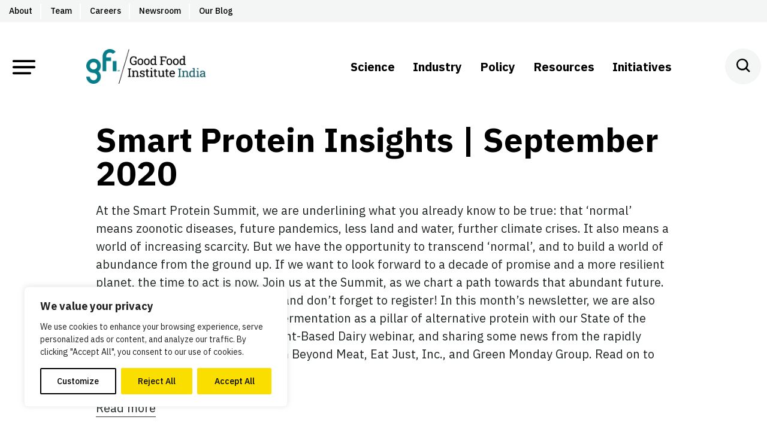

--- FILE ---
content_type: text/html; charset=UTF-8
request_url: https://gfi-india.org/smart-protein-insights-september-2020/
body_size: 31503
content:
<!DOCTYPE html>
<html lang="en-US" prefix="og: https://ogp.me/ns#" class="no-js">
<head>

<script type="text/javascript"> document.documentElement.className = document.documentElement.className.replace(/\bno-js\b/, 'js'); </script>
<meta charset="UTF-8">
<script type="text/javascript">
/* <![CDATA[ */
var gform;gform||(document.addEventListener("gform_main_scripts_loaded",function(){gform.scriptsLoaded=!0}),document.addEventListener("gform/theme/scripts_loaded",function(){gform.themeScriptsLoaded=!0}),window.addEventListener("DOMContentLoaded",function(){gform.domLoaded=!0}),gform={domLoaded:!1,scriptsLoaded:!1,themeScriptsLoaded:!1,isFormEditor:()=>"function"==typeof InitializeEditor,callIfLoaded:function(o){return!(!gform.domLoaded||!gform.scriptsLoaded||!gform.themeScriptsLoaded&&!gform.isFormEditor()||(gform.isFormEditor()&&console.warn("The use of gform.initializeOnLoaded() is deprecated in the form editor context and will be removed in Gravity Forms 3.1."),o(),0))},initializeOnLoaded:function(o){gform.callIfLoaded(o)||(document.addEventListener("gform_main_scripts_loaded",()=>{gform.scriptsLoaded=!0,gform.callIfLoaded(o)}),document.addEventListener("gform/theme/scripts_loaded",()=>{gform.themeScriptsLoaded=!0,gform.callIfLoaded(o)}),window.addEventListener("DOMContentLoaded",()=>{gform.domLoaded=!0,gform.callIfLoaded(o)}))},hooks:{action:{},filter:{}},addAction:function(o,r,e,t){gform.addHook("action",o,r,e,t)},addFilter:function(o,r,e,t){gform.addHook("filter",o,r,e,t)},doAction:function(o){gform.doHook("action",o,arguments)},applyFilters:function(o){return gform.doHook("filter",o,arguments)},removeAction:function(o,r){gform.removeHook("action",o,r)},removeFilter:function(o,r,e){gform.removeHook("filter",o,r,e)},addHook:function(o,r,e,t,n){null==gform.hooks[o][r]&&(gform.hooks[o][r]=[]);var d=gform.hooks[o][r];null==n&&(n=r+"_"+d.length),gform.hooks[o][r].push({tag:n,callable:e,priority:t=null==t?10:t})},doHook:function(r,o,e){var t;if(e=Array.prototype.slice.call(e,1),null!=gform.hooks[r][o]&&((o=gform.hooks[r][o]).sort(function(o,r){return o.priority-r.priority}),o.forEach(function(o){"function"!=typeof(t=o.callable)&&(t=window[t]),"action"==r?t.apply(null,e):e[0]=t.apply(null,e)})),"filter"==r)return e[0]},removeHook:function(o,r,t,n){var e;null!=gform.hooks[o][r]&&(e=(e=gform.hooks[o][r]).filter(function(o,r,e){return!!(null!=n&&n!=o.tag||null!=t&&t!=o.priority)}),gform.hooks[o][r]=e)}});
/* ]]> */
</script>

<meta http-equiv="x-ua-compatible" content="ie=edge">
<meta name="viewport" content="width=device-width, initial-scale=1">

<script>
window.GFI = window.GFI || {}; 
window.GFI.env = {
    "home": "https:\/\/gfi-india.org",
    "assets": "https:\/\/gfi-india.org\/wp-content\/themes\/gfi-theme\/assets",
    "template": "singular.php"
}
</script>

<!-- Search Engine Optimization by Rank Math - https://rankmath.com/ -->
<title>Smart Protein Insights | September 2020 - GFI India</title>
<meta name="description" content="At the Smart Protein Summit, we are underlining what you already know to be true: that &#039;normal&#039; means zoonotic diseases, future pandemics, less land and water, further climate crises. It also means a world of increasing scarcity. But we have the opportunity to transcend ‘normal’, and to build a world of abundance from the ground up. If we want to look forward to a decade of promise and a more resilient planet, the time to act is now. Join us at the Summit, as we chart a path towards that abundant future. For details check out the website and don’t forget to register! In this month&#039;s newsletter, we are also serving you delicious insights on fermentation as a pillar of alternative protein with our State of the Industry report, launching our Plant-Based Dairy webinar, and sharing some news from the rapidly heating East Asian landscape from Beyond Meat, Eat Just, Inc., and Green Monday Group. Read on to find out more."/>
<meta name="robots" content="index, follow, max-snippet:-1, max-video-preview:-1, max-image-preview:large"/>
<link rel="canonical" href="https://gfi-india.org/smart-protein-insights-september-2020/" />
<meta property="og:locale" content="en_US" />
<meta property="og:type" content="article" />
<meta property="og:title" content="Smart Protein Insights | September 2020 - GFI India" />
<meta property="og:description" content="At the Smart Protein Summit, we are underlining what you already know to be true: that &#039;normal&#039; means zoonotic diseases, future pandemics, less land and water, further climate crises. It also means a world of increasing scarcity. But we have the opportunity to transcend ‘normal’, and to build a world of abundance from the ground up. If we want to look forward to a decade of promise and a more resilient planet, the time to act is now. Join us at the Summit, as we chart a path towards that abundant future. For details check out the website and don’t forget to register! In this month&#039;s newsletter, we are also serving you delicious insights on fermentation as a pillar of alternative protein with our State of the Industry report, launching our Plant-Based Dairy webinar, and sharing some news from the rapidly heating East Asian landscape from Beyond Meat, Eat Just, Inc., and Green Monday Group. Read on to find out more." />
<meta property="og:url" content="https://gfi-india.org/smart-protein-insights-september-2020/" />
<meta property="og:site_name" content="GFI India" />
<meta property="article:section" content="Newsletter Archive" />
<meta property="og:updated_time" content="2023-09-05T21:14:42+00:00" />
<meta property="article:published_time" content="2021-02-16T06:09:37+00:00" />
<meta property="article:modified_time" content="2023-09-05T21:14:42+00:00" />
<meta name="twitter:card" content="summary_large_image" />
<meta name="twitter:title" content="Smart Protein Insights | September 2020 - GFI India" />
<meta name="twitter:description" content="At the Smart Protein Summit, we are underlining what you already know to be true: that &#039;normal&#039; means zoonotic diseases, future pandemics, less land and water, further climate crises. It also means a world of increasing scarcity. But we have the opportunity to transcend ‘normal’, and to build a world of abundance from the ground up. If we want to look forward to a decade of promise and a more resilient planet, the time to act is now. Join us at the Summit, as we chart a path towards that abundant future. For details check out the website and don’t forget to register! In this month&#039;s newsletter, we are also serving you delicious insights on fermentation as a pillar of alternative protein with our State of the Industry report, launching our Plant-Based Dairy webinar, and sharing some news from the rapidly heating East Asian landscape from Beyond Meat, Eat Just, Inc., and Green Monday Group. Read on to find out more." />
<meta name="twitter:label1" content="Written by" />
<meta name="twitter:data1" content="gfi_admin" />
<meta name="twitter:label2" content="Time to read" />
<meta name="twitter:data2" content="Less than a minute" />
<script type="application/ld+json" class="rank-math-schema">{"@context":"https://schema.org","@graph":[{"@type":"Organization","@id":"https://gfi-india.org/#organization","name":"The Good Food Institute India","url":"https://gfi-india.org","logo":{"@type":"ImageObject","@id":"https://gfi-india.org/#logo","url":"https://gfi-india.org/wp-content/uploads/2024/10/cropped-GFI-India-logo_SM_secondary-stacked-abr_color.png","contentUrl":"https://gfi-india.org/wp-content/uploads/2024/10/cropped-GFI-India-logo_SM_secondary-stacked-abr_color.png","caption":"GFI India","inLanguage":"en-US","width":"886","height":"260"}},{"@type":"WebSite","@id":"https://gfi-india.org/#website","url":"https://gfi-india.org","name":"GFI India","publisher":{"@id":"https://gfi-india.org/#organization"},"inLanguage":"en-US"},{"@type":"WebPage","@id":"https://gfi-india.org/smart-protein-insights-september-2020/#webpage","url":"https://gfi-india.org/smart-protein-insights-september-2020/","name":"Smart Protein Insights | September 2020 - GFI India","datePublished":"2021-02-16T06:09:37+00:00","dateModified":"2023-09-05T21:14:42+00:00","isPartOf":{"@id":"https://gfi-india.org/#website"},"inLanguage":"en-US"},{"@type":"Person","@id":"https://gfi-india.org/author/gfi_admin-2-2-2-2-2-2-2-2-2-2-2-2-2-2-2-2/","name":"gfi_admin","url":"https://gfi-india.org/author/gfi_admin-2-2-2-2-2-2-2-2-2-2-2-2-2-2-2-2/","image":{"@type":"ImageObject","@id":"https://secure.gravatar.com/avatar/a192f7d4387f43d0fedbcbe46363f6895c878dd06c82e55566bb74dde60ec9fb?s=96&amp;d=mm&amp;r=g","url":"https://secure.gravatar.com/avatar/a192f7d4387f43d0fedbcbe46363f6895c878dd06c82e55566bb74dde60ec9fb?s=96&amp;d=mm&amp;r=g","caption":"gfi_admin","inLanguage":"en-US"},"sameAs":["https://gfi-india.org"],"worksFor":{"@id":"https://gfi-india.org/#organization"}},{"@type":"BlogPosting","headline":"Smart Protein Insights | September 2020 - GFI India","datePublished":"2021-02-16T06:09:37+00:00","dateModified":"2023-09-05T21:14:42+00:00","articleSection":"Newsletter Archive","author":{"@id":"https://gfi-india.org/author/gfi_admin-2-2-2-2-2-2-2-2-2-2-2-2-2-2-2-2/","name":"gfi_admin"},"publisher":{"@id":"https://gfi-india.org/#organization"},"description":"At the Smart Protein Summit, we are underlining what you already know to be true: that &#039;normal&#039; means zoonotic diseases, future pandemics, less land and water, further climate crises. It also means a world of increasing scarcity. But we have the opportunity to transcend \u2018normal\u2019, and to build a world of abundance from the ground up. If we want to look forward to a decade of promise and a more resilient planet, the time to act is now. Join us at the Summit, as we chart a path towards that abundant future. For details check out the website and don\u2019t forget to register! In this month&#039;s newsletter, we are also serving you delicious insights on fermentation as a pillar of alternative protein with our State of the Industry report, launching our Plant-Based Dairy webinar, and sharing some news from the rapidly heating East Asian landscape from Beyond Meat, Eat Just, Inc., and Green Monday Group. Read on to find out more.","name":"Smart Protein Insights | September 2020 - GFI India","@id":"https://gfi-india.org/smart-protein-insights-september-2020/#richSnippet","isPartOf":{"@id":"https://gfi-india.org/smart-protein-insights-september-2020/#webpage"},"inLanguage":"en-US","mainEntityOfPage":{"@id":"https://gfi-india.org/smart-protein-insights-september-2020/#webpage"}}]}</script>
<!-- /Rank Math WordPress SEO plugin -->

<link rel='dns-prefetch' href='//kit.fontawesome.com' />
<style type="text/css">.brave_popup{display:none}</style><script data-no-optimize="1"> var brave_popup_data = {}; var bravepop_emailValidation=false; var brave_popup_videos = {};  var brave_popup_formData = {};var brave_popup_adminUser = false; var brave_popup_pageInfo = {"type":"single","pageID":815,"singleType":"post"};  var bravepop_emailSuggestions={};</script><style id='wp-img-auto-sizes-contain-inline-css' type='text/css'>
img:is([sizes=auto i],[sizes^="auto," i]){contain-intrinsic-size:3000px 1500px}
/*# sourceURL=wp-img-auto-sizes-contain-inline-css */
</style>
<style id='wp-block-library-inline-css' type='text/css'>
:root{--wp-block-synced-color:#7a00df;--wp-block-synced-color--rgb:122,0,223;--wp-bound-block-color:var(--wp-block-synced-color);--wp-editor-canvas-background:#ddd;--wp-admin-theme-color:#007cba;--wp-admin-theme-color--rgb:0,124,186;--wp-admin-theme-color-darker-10:#006ba1;--wp-admin-theme-color-darker-10--rgb:0,107,160.5;--wp-admin-theme-color-darker-20:#005a87;--wp-admin-theme-color-darker-20--rgb:0,90,135;--wp-admin-border-width-focus:2px}@media (min-resolution:192dpi){:root{--wp-admin-border-width-focus:1.5px}}.wp-element-button{cursor:pointer}:root .has-very-light-gray-background-color{background-color:#eee}:root .has-very-dark-gray-background-color{background-color:#313131}:root .has-very-light-gray-color{color:#eee}:root .has-very-dark-gray-color{color:#313131}:root .has-vivid-green-cyan-to-vivid-cyan-blue-gradient-background{background:linear-gradient(135deg,#00d084,#0693e3)}:root .has-purple-crush-gradient-background{background:linear-gradient(135deg,#34e2e4,#4721fb 50%,#ab1dfe)}:root .has-hazy-dawn-gradient-background{background:linear-gradient(135deg,#faaca8,#dad0ec)}:root .has-subdued-olive-gradient-background{background:linear-gradient(135deg,#fafae1,#67a671)}:root .has-atomic-cream-gradient-background{background:linear-gradient(135deg,#fdd79a,#004a59)}:root .has-nightshade-gradient-background{background:linear-gradient(135deg,#330968,#31cdcf)}:root .has-midnight-gradient-background{background:linear-gradient(135deg,#020381,#2874fc)}:root{--wp--preset--font-size--normal:16px;--wp--preset--font-size--huge:42px}.has-regular-font-size{font-size:1em}.has-larger-font-size{font-size:2.625em}.has-normal-font-size{font-size:var(--wp--preset--font-size--normal)}.has-huge-font-size{font-size:var(--wp--preset--font-size--huge)}.has-text-align-center{text-align:center}.has-text-align-left{text-align:left}.has-text-align-right{text-align:right}.has-fit-text{white-space:nowrap!important}#end-resizable-editor-section{display:none}.aligncenter{clear:both}.items-justified-left{justify-content:flex-start}.items-justified-center{justify-content:center}.items-justified-right{justify-content:flex-end}.items-justified-space-between{justify-content:space-between}.screen-reader-text{border:0;clip-path:inset(50%);height:1px;margin:-1px;overflow:hidden;padding:0;position:absolute;width:1px;word-wrap:normal!important}.screen-reader-text:focus{background-color:#ddd;clip-path:none;color:#444;display:block;font-size:1em;height:auto;left:5px;line-height:normal;padding:15px 23px 14px;text-decoration:none;top:5px;width:auto;z-index:100000}html :where(.has-border-color){border-style:solid}html :where([style*=border-top-color]){border-top-style:solid}html :where([style*=border-right-color]){border-right-style:solid}html :where([style*=border-bottom-color]){border-bottom-style:solid}html :where([style*=border-left-color]){border-left-style:solid}html :where([style*=border-width]){border-style:solid}html :where([style*=border-top-width]){border-top-style:solid}html :where([style*=border-right-width]){border-right-style:solid}html :where([style*=border-bottom-width]){border-bottom-style:solid}html :where([style*=border-left-width]){border-left-style:solid}html :where(img[class*=wp-image-]){height:auto;max-width:100%}:where(figure){margin:0 0 1em}html :where(.is-position-sticky){--wp-admin--admin-bar--position-offset:var(--wp-admin--admin-bar--height,0px)}@media screen and (max-width:600px){html :where(.is-position-sticky){--wp-admin--admin-bar--position-offset:0px}}

/*# sourceURL=wp-block-library-inline-css */
</style><style id='global-styles-inline-css' type='text/css'>
:root{--wp--preset--aspect-ratio--square: 1;--wp--preset--aspect-ratio--4-3: 4/3;--wp--preset--aspect-ratio--3-4: 3/4;--wp--preset--aspect-ratio--3-2: 3/2;--wp--preset--aspect-ratio--2-3: 2/3;--wp--preset--aspect-ratio--16-9: 16/9;--wp--preset--aspect-ratio--9-16: 9/16;--wp--preset--color--black: #000000;--wp--preset--color--cyan-bluish-gray: #abb8c3;--wp--preset--color--white: #ffffff;--wp--preset--color--pale-pink: #f78da7;--wp--preset--color--vivid-red: #cf2e2e;--wp--preset--color--luminous-vivid-orange: #ff6900;--wp--preset--color--luminous-vivid-amber: #fcb900;--wp--preset--color--light-green-cyan: #7bdcb5;--wp--preset--color--vivid-green-cyan: #00d084;--wp--preset--color--pale-cyan-blue: #8ed1fc;--wp--preset--color--vivid-cyan-blue: #0693e3;--wp--preset--color--vivid-purple: #9b51e0;--wp--preset--color--yellow: #FADE00;--wp--preset--color--gray: #F4F5F5;--wp--preset--color--gray-dark: #565656;--wp--preset--color--silver: #E3E3E3;--wp--preset--color--gray-light: #F0F0F0;--wp--preset--color--seaweed: #007C89;--wp--preset--color--ocean: #005963;--wp--preset--color--flax: #E1BF18;--wp--preset--color--cashew: #FDF8D9;--wp--preset--color--sky: #2D8CCC;--wp--preset--color--fog: #F8F8F6;--wp--preset--gradient--vivid-cyan-blue-to-vivid-purple: linear-gradient(135deg,rgb(6,147,227) 0%,rgb(155,81,224) 100%);--wp--preset--gradient--light-green-cyan-to-vivid-green-cyan: linear-gradient(135deg,rgb(122,220,180) 0%,rgb(0,208,130) 100%);--wp--preset--gradient--luminous-vivid-amber-to-luminous-vivid-orange: linear-gradient(135deg,rgb(252,185,0) 0%,rgb(255,105,0) 100%);--wp--preset--gradient--luminous-vivid-orange-to-vivid-red: linear-gradient(135deg,rgb(255,105,0) 0%,rgb(207,46,46) 100%);--wp--preset--gradient--very-light-gray-to-cyan-bluish-gray: linear-gradient(135deg,rgb(238,238,238) 0%,rgb(169,184,195) 100%);--wp--preset--gradient--cool-to-warm-spectrum: linear-gradient(135deg,rgb(74,234,220) 0%,rgb(151,120,209) 20%,rgb(207,42,186) 40%,rgb(238,44,130) 60%,rgb(251,105,98) 80%,rgb(254,248,76) 100%);--wp--preset--gradient--blush-light-purple: linear-gradient(135deg,rgb(255,206,236) 0%,rgb(152,150,240) 100%);--wp--preset--gradient--blush-bordeaux: linear-gradient(135deg,rgb(254,205,165) 0%,rgb(254,45,45) 50%,rgb(107,0,62) 100%);--wp--preset--gradient--luminous-dusk: linear-gradient(135deg,rgb(255,203,112) 0%,rgb(199,81,192) 50%,rgb(65,88,208) 100%);--wp--preset--gradient--pale-ocean: linear-gradient(135deg,rgb(255,245,203) 0%,rgb(182,227,212) 50%,rgb(51,167,181) 100%);--wp--preset--gradient--electric-grass: linear-gradient(135deg,rgb(202,248,128) 0%,rgb(113,206,126) 100%);--wp--preset--gradient--midnight: linear-gradient(135deg,rgb(2,3,129) 0%,rgb(40,116,252) 100%);--wp--preset--gradient--gray-to-white: linear-gradient(to bottom, rgba(251, 251, 251, 1) 0%, rgba(255, 255, 255, 1) 100%);--wp--preset--font-size--small: 14px;--wp--preset--font-size--medium: 24px;--wp--preset--font-size--large: 32px;--wp--preset--font-size--x-large: 42px;--wp--preset--font-size--normal: 17px;--wp--preset--spacing--20: 0.44rem;--wp--preset--spacing--30: 0.67rem;--wp--preset--spacing--40: 1rem;--wp--preset--spacing--50: 1.5rem;--wp--preset--spacing--60: 2.25rem;--wp--preset--spacing--70: 3.38rem;--wp--preset--spacing--80: 5.06rem;--wp--preset--shadow--natural: 6px 6px 9px rgba(0, 0, 0, 0.2);--wp--preset--shadow--deep: 12px 12px 50px rgba(0, 0, 0, 0.4);--wp--preset--shadow--sharp: 6px 6px 0px rgba(0, 0, 0, 0.2);--wp--preset--shadow--outlined: 6px 6px 0px -3px rgb(255, 255, 255), 6px 6px rgb(0, 0, 0);--wp--preset--shadow--crisp: 6px 6px 0px rgb(0, 0, 0);}:where(.is-layout-flex){gap: 0.5em;}:where(.is-layout-grid){gap: 0.5em;}body .is-layout-flex{display: flex;}.is-layout-flex{flex-wrap: wrap;align-items: center;}.is-layout-flex > :is(*, div){margin: 0;}body .is-layout-grid{display: grid;}.is-layout-grid > :is(*, div){margin: 0;}:where(.wp-block-columns.is-layout-flex){gap: 2em;}:where(.wp-block-columns.is-layout-grid){gap: 2em;}:where(.wp-block-post-template.is-layout-flex){gap: 1.25em;}:where(.wp-block-post-template.is-layout-grid){gap: 1.25em;}.has-black-color{color: var(--wp--preset--color--black) !important;}.has-cyan-bluish-gray-color{color: var(--wp--preset--color--cyan-bluish-gray) !important;}.has-white-color{color: var(--wp--preset--color--white) !important;}.has-pale-pink-color{color: var(--wp--preset--color--pale-pink) !important;}.has-vivid-red-color{color: var(--wp--preset--color--vivid-red) !important;}.has-luminous-vivid-orange-color{color: var(--wp--preset--color--luminous-vivid-orange) !important;}.has-luminous-vivid-amber-color{color: var(--wp--preset--color--luminous-vivid-amber) !important;}.has-light-green-cyan-color{color: var(--wp--preset--color--light-green-cyan) !important;}.has-vivid-green-cyan-color{color: var(--wp--preset--color--vivid-green-cyan) !important;}.has-pale-cyan-blue-color{color: var(--wp--preset--color--pale-cyan-blue) !important;}.has-vivid-cyan-blue-color{color: var(--wp--preset--color--vivid-cyan-blue) !important;}.has-vivid-purple-color{color: var(--wp--preset--color--vivid-purple) !important;}.has-black-background-color{background-color: var(--wp--preset--color--black) !important;}.has-cyan-bluish-gray-background-color{background-color: var(--wp--preset--color--cyan-bluish-gray) !important;}.has-white-background-color{background-color: var(--wp--preset--color--white) !important;}.has-pale-pink-background-color{background-color: var(--wp--preset--color--pale-pink) !important;}.has-vivid-red-background-color{background-color: var(--wp--preset--color--vivid-red) !important;}.has-luminous-vivid-orange-background-color{background-color: var(--wp--preset--color--luminous-vivid-orange) !important;}.has-luminous-vivid-amber-background-color{background-color: var(--wp--preset--color--luminous-vivid-amber) !important;}.has-light-green-cyan-background-color{background-color: var(--wp--preset--color--light-green-cyan) !important;}.has-vivid-green-cyan-background-color{background-color: var(--wp--preset--color--vivid-green-cyan) !important;}.has-pale-cyan-blue-background-color{background-color: var(--wp--preset--color--pale-cyan-blue) !important;}.has-vivid-cyan-blue-background-color{background-color: var(--wp--preset--color--vivid-cyan-blue) !important;}.has-vivid-purple-background-color{background-color: var(--wp--preset--color--vivid-purple) !important;}.has-black-border-color{border-color: var(--wp--preset--color--black) !important;}.has-cyan-bluish-gray-border-color{border-color: var(--wp--preset--color--cyan-bluish-gray) !important;}.has-white-border-color{border-color: var(--wp--preset--color--white) !important;}.has-pale-pink-border-color{border-color: var(--wp--preset--color--pale-pink) !important;}.has-vivid-red-border-color{border-color: var(--wp--preset--color--vivid-red) !important;}.has-luminous-vivid-orange-border-color{border-color: var(--wp--preset--color--luminous-vivid-orange) !important;}.has-luminous-vivid-amber-border-color{border-color: var(--wp--preset--color--luminous-vivid-amber) !important;}.has-light-green-cyan-border-color{border-color: var(--wp--preset--color--light-green-cyan) !important;}.has-vivid-green-cyan-border-color{border-color: var(--wp--preset--color--vivid-green-cyan) !important;}.has-pale-cyan-blue-border-color{border-color: var(--wp--preset--color--pale-cyan-blue) !important;}.has-vivid-cyan-blue-border-color{border-color: var(--wp--preset--color--vivid-cyan-blue) !important;}.has-vivid-purple-border-color{border-color: var(--wp--preset--color--vivid-purple) !important;}.has-vivid-cyan-blue-to-vivid-purple-gradient-background{background: var(--wp--preset--gradient--vivid-cyan-blue-to-vivid-purple) !important;}.has-light-green-cyan-to-vivid-green-cyan-gradient-background{background: var(--wp--preset--gradient--light-green-cyan-to-vivid-green-cyan) !important;}.has-luminous-vivid-amber-to-luminous-vivid-orange-gradient-background{background: var(--wp--preset--gradient--luminous-vivid-amber-to-luminous-vivid-orange) !important;}.has-luminous-vivid-orange-to-vivid-red-gradient-background{background: var(--wp--preset--gradient--luminous-vivid-orange-to-vivid-red) !important;}.has-very-light-gray-to-cyan-bluish-gray-gradient-background{background: var(--wp--preset--gradient--very-light-gray-to-cyan-bluish-gray) !important;}.has-cool-to-warm-spectrum-gradient-background{background: var(--wp--preset--gradient--cool-to-warm-spectrum) !important;}.has-blush-light-purple-gradient-background{background: var(--wp--preset--gradient--blush-light-purple) !important;}.has-blush-bordeaux-gradient-background{background: var(--wp--preset--gradient--blush-bordeaux) !important;}.has-luminous-dusk-gradient-background{background: var(--wp--preset--gradient--luminous-dusk) !important;}.has-pale-ocean-gradient-background{background: var(--wp--preset--gradient--pale-ocean) !important;}.has-electric-grass-gradient-background{background: var(--wp--preset--gradient--electric-grass) !important;}.has-midnight-gradient-background{background: var(--wp--preset--gradient--midnight) !important;}.has-small-font-size{font-size: var(--wp--preset--font-size--small) !important;}.has-medium-font-size{font-size: var(--wp--preset--font-size--medium) !important;}.has-large-font-size{font-size: var(--wp--preset--font-size--large) !important;}.has-x-large-font-size{font-size: var(--wp--preset--font-size--x-large) !important;}
/*# sourceURL=global-styles-inline-css */
</style>

<style id='classic-theme-styles-inline-css' type='text/css'>
/*! This file is auto-generated */
.wp-block-button__link{color:#fff;background-color:#32373c;border-radius:9999px;box-shadow:none;text-decoration:none;padding:calc(.667em + 2px) calc(1.333em + 2px);font-size:1.125em}.wp-block-file__button{background:#32373c;color:#fff;text-decoration:none}
/*# sourceURL=/wp-includes/css/classic-themes.min.css */
</style>
<link rel='stylesheet' id='fontawesome-gfi-css' href='https://kit.fontawesome.com/0541af103b.css' type='text/css' media='all' />
<link rel="preload" href="https://gfi-india.org/wp-content/themes/gfi-theme/lib/splide/splide.min.css" as="style" id="splide" media="all" onload="this.onload=null;this.rel='stylesheet'"><noscript><link rel='stylesheet' id='splide-css' href='https://gfi-india.org/wp-content/themes/gfi-theme/lib/splide/splide.min.css' type='text/css' media='all' />
</noscript><link rel='stylesheet' id='gfi-typography-css' href='https://gfi-india.org/wp-content/themes/gfi-theme/src/css/typography.css?ver=1768328888' type='text/css' media='all' />
<link rel='stylesheet' id='gfi-css' href='https://gfi-india.org/wp-content/themes/gfi-theme/dist/assets/css/gfi.min.css?ver=1768328888' type='text/css' media='all' />
<link rel='stylesheet' id='gfi-cards-css' href='https://gfi-india.org/wp-content/themes/gfi-theme/dist/block-editor/blocks/cards/style.min.css?ver=1768328888' type='text/css' media='all' />
<script type="text/javascript" id="webtoffee-cookie-consent-js-extra">
/* <![CDATA[ */
var _wccConfig = {"_ipData":[],"_assetsURL":"https://gfi-india.org/wp-content/plugins/webtoffee-cookie-consent/lite/frontend/images/","_publicURL":"https://gfi-india.org","_categories":[{"name":"Necessary","slug":"necessary","isNecessary":true,"ccpaDoNotSell":true,"cookies":[{"cookieID":"__cf_bm","domain":".gfi-india.org","provider":"cloudflare.com"},{"cookieID":"wt_consent","domain":"gfi-india.org","provider":""},{"cookieID":"_abck","domain":".list-manage.com","provider":""},{"cookieID":"bm_sz","domain":".list-manage.com","provider":""},{"cookieID":"__Host-airtable-session","domain":"airtable.com","provider":"static.airtable.com"},{"cookieID":"__Host-airtable-session.sig","domain":"airtable.com","provider":"static.airtable.com"},{"cookieID":"m","domain":"m.stripe.com","provider":"stripe.com"},{"cookieID":"VISITOR_PRIVACY_METADATA","domain":".youtube.com","provider":"youtube.com"}],"active":true,"defaultConsent":{"gdpr":true,"ccpa":true},"foundNoCookieScript":false},{"name":"Functional","slug":"functional","isNecessary":false,"ccpaDoNotSell":true,"cookies":[{"cookieID":"_mcid","domain":".list-manage.com","provider":"mailchimp.com"},{"cookieID":"yt-remote-connected-devices","domain":"youtube-nocookie.com","provider":"youtube.com"},{"cookieID":"ytidb::LAST_RESULT_ENTRY_KEY","domain":"youtube-nocookie.com","provider":"youtube.com"},{"cookieID":"yt-remote-device-id","domain":"youtube-nocookie.com","provider":"youtube.com"},{"cookieID":"yt-remote-session-name","domain":"youtube-nocookie.com","provider":"youtube.com"},{"cookieID":"yt-remote-fast-check-period","domain":"youtube-nocookie.com","provider":"youtube.com"},{"cookieID":"yt-remote-session-app","domain":"youtube-nocookie.com","provider":"youtube.com"},{"cookieID":"yt-remote-cast-available","domain":"youtube-nocookie.com","provider":"youtube.com"},{"cookieID":"yt-remote-cast-installed","domain":"youtube-nocookie.com","provider":"youtube.com"},{"cookieID":"VISITOR_INFO1_LIVE","domain":".youtube.com","provider":"youtube.com"}],"active":true,"defaultConsent":{"gdpr":false,"ccpa":false},"foundNoCookieScript":false},{"name":"Analytics","slug":"analytics","isNecessary":false,"ccpaDoNotSell":true,"cookies":[{"cookieID":"_ga","domain":".gfi-india.org","provider":"google-analytics.com|googletagmanager.com/gtag/js"},{"cookieID":"_ga_*","domain":".gfi-india.org","provider":"google-analytics.com|googletagmanager.com/gtag/js"},{"cookieID":"YSC","domain":".youtube.com","provider":"youtube.com"}],"active":true,"defaultConsent":{"gdpr":false,"ccpa":false},"foundNoCookieScript":false},{"name":"Performance","slug":"performance","isNecessary":false,"ccpaDoNotSell":true,"cookies":[],"active":true,"defaultConsent":{"gdpr":false,"ccpa":false},"foundNoCookieScript":false},{"name":"Advertisement","slug":"advertisement","isNecessary":false,"ccpaDoNotSell":true,"cookies":[{"cookieID":"yt.innertube::nextId","domain":"youtube-nocookie.com","provider":"youtube.com"},{"cookieID":"yt.innertube::requests","domain":"youtube-nocookie.com","provider":"youtube.com"}],"active":true,"defaultConsent":{"gdpr":false,"ccpa":false},"foundNoCookieScript":false},{"name":"Others","slug":"others","isNecessary":false,"ccpaDoNotSell":true,"cookies":[{"cookieID":"_mc_anon_id","domain":".list-manage.com","provider":""},{"cookieID":"AWSALBTGCORS","domain":"airtable.com","provider":""},{"cookieID":"brw","domain":".airtable.com","provider":""},{"cookieID":"brwConsent","domain":".airtable.com","provider":""},{"cookieID":"login-status-p","domain":".airtable.com","provider":""},{"cookieID":"acq","domain":".airtable.com","provider":""},{"cookieID":"acq.sig","domain":".airtable.com","provider":""},{"cookieID":"AWSALBTG","domain":".airtable.com","provider":""},{"cookieID":"__Secure-ROLLOUT_TOKEN","domain":".youtube.com","provider":""},{"cookieID":"__Secure-YEC","domain":".youtube.com","provider":""}],"active":true,"defaultConsent":{"gdpr":false,"ccpa":false},"foundNoCookieScript":false}],"_activeLaw":"gdpr","_rootDomain":"","_block":"1","_showBanner":"1","_bannerConfig":{"GDPR":{"settings":{"type":"box","position":"bottom-left","applicableLaw":"gdpr","preferenceCenter":"center","selectedRegion":"ALL","consentExpiry":365,"shortcodes":[{"key":"wcc_readmore","content":"\u003Ca href=\"#\" class=\"wcc-policy\" aria-label=\"Cookie Policy\" target=\"_blank\" rel=\"noopener\" data-tag=\"readmore-button\"\u003ECookie Policy\u003C/a\u003E","tag":"readmore-button","status":false,"attributes":{"rel":"nofollow","target":"_blank"}},{"key":"wcc_show_desc","content":"\u003Cbutton class=\"wcc-show-desc-btn\" data-tag=\"show-desc-button\" aria-label=\"Show more\"\u003EShow more\u003C/button\u003E","tag":"show-desc-button","status":true,"attributes":[]},{"key":"wcc_hide_desc","content":"\u003Cbutton class=\"wcc-show-desc-btn\" data-tag=\"hide-desc-button\" aria-label=\"Show less\"\u003EShow less\u003C/button\u003E","tag":"hide-desc-button","status":true,"attributes":[]},{"key":"wcc_category_toggle_label","content":"[wcc_{{status}}_category_label] [wcc_preference_{{category_slug}}_title]","tag":"","status":true,"attributes":[]},{"key":"wcc_enable_category_label","content":"Enable","tag":"","status":true,"attributes":[]},{"key":"wcc_disable_category_label","content":"Disable","tag":"","status":true,"attributes":[]},{"key":"wcc_video_placeholder","content":"\u003Cdiv class=\"video-placeholder-normal\" data-tag=\"video-placeholder\" id=\"[UNIQUEID]\"\u003E\u003Cp class=\"video-placeholder-text-normal\" data-tag=\"placeholder-title\"\u003EPlease accept {category} cookies to access this content\u003C/p\u003E\u003C/div\u003E","tag":"","status":true,"attributes":[]},{"key":"wcc_enable_optout_label","content":"Enable","tag":"","status":true,"attributes":[]},{"key":"wcc_disable_optout_label","content":"Disable","tag":"","status":true,"attributes":[]},{"key":"wcc_optout_toggle_label","content":"[wcc_{{status}}_optout_label] [wcc_optout_option_title]","tag":"","status":true,"attributes":[]},{"key":"wcc_optout_option_title","content":"Do Not Sell or Share My Personal Information","tag":"","status":true,"attributes":[]},{"key":"wcc_optout_close_label","content":"Close","tag":"","status":true,"attributes":[]}],"bannerEnabled":true},"behaviours":{"reloadBannerOnAccept":false,"loadAnalyticsByDefault":false,"animations":{"onLoad":"animate","onHide":"sticky"}},"config":{"revisitConsent":{"status":true,"tag":"revisit-consent","position":"bottom-left","meta":{"url":"#"},"styles":[],"elements":{"title":{"type":"text","tag":"revisit-consent-title","status":true,"styles":{"color":"#0056a7"}}}},"preferenceCenter":{"toggle":{"status":true,"tag":"detail-category-toggle","type":"toggle","states":{"active":{"styles":{"background-color":"#000000"}},"inactive":{"styles":{"background-color":"#D0D5D2"}}}},"poweredBy":{"status":false,"tag":"detail-powered-by","styles":{"background-color":"#EDEDED","color":"#293C5B"}}},"categoryPreview":{"status":false,"toggle":{"status":true,"tag":"detail-category-preview-toggle","type":"toggle","states":{"active":{"styles":{"background-color":"#000000"}},"inactive":{"styles":{"background-color":"#D0D5D2"}}}}},"videoPlaceholder":{"status":true,"styles":{"background-color":"#000000","border-color":"#000000","color":"#ffffff"}},"readMore":{"status":false,"tag":"readmore-button","type":"link","meta":{"noFollow":true,"newTab":true},"styles":{"color":"#000000","background-color":"transparent","border-color":"transparent"}},"auditTable":{"status":true},"optOption":{"status":true,"toggle":{"status":true,"tag":"optout-option-toggle","type":"toggle","states":{"active":{"styles":{"background-color":"#000000"}},"inactive":{"styles":{"background-color":"#FFFFFF"}}}},"gpcOption":false}}}},"_version":"3.5.0","_logConsent":"1","_tags":[{"tag":"accept-button","styles":{"color":"#000000","background-color":"#FADE00","border-color":"#FADE00"}},{"tag":"reject-button","styles":{"color":"#080808","background-color":"#FADE00","border-color":"#FADE00"}},{"tag":"settings-button","styles":{"color":"#000000","background-color":"transparent","border-color":"#000000"}},{"tag":"readmore-button","styles":{"color":"#000000","background-color":"transparent","border-color":"transparent"}},{"tag":"donotsell-button","styles":{"color":"#1863dc","background-color":"transparent","border-color":"transparent"}},{"tag":"accept-button","styles":{"color":"#000000","background-color":"#FADE00","border-color":"#FADE00"}},{"tag":"revisit-consent","styles":[]},{"tag":"detail-category-always-enabled","styles":{"color":"#008000"}}],"_rtl":"","_lawSelected":["GDPR"],"_restApiUrl":"https://directory.cookieyes.com/api/v1/ip","_renewConsent":"","_restrictToCA":"","_customEvents":"","_ccpaAllowedRegions":[],"_gdprAllowedRegions":[],"_closeButtonAction":"reject","_ssl":"1","_providersToBlock":[{"re":"mailchimp.com","categories":["functional"]},{"re":"youtube.com","categories":["functional","analytics","advertisement"]}]};
var _wccStyles = {"css":{"GDPR":".wcc-overlay{background: #000000; opacity: 0.4; position: fixed; top: 0; left: 0; width: 100%; height: 100%; z-index: 99999999;}.wcc-hide{display: none;}.wcc-btn-revisit-wrapper{display: flex; padding: 6px; border-radius: 8px; opacity: 0px; background-color:#ffffff; box-shadow: 0px 3px 10px 0px #798da04d;  align-items: center; justify-content: center;   position: fixed; z-index: 999999; cursor: pointer;}.wcc-revisit-bottom-left{bottom: 15px; left: 15px;}.wcc-revisit-bottom-right{bottom: 15px; right: 15px;}.wcc-btn-revisit-wrapper .wcc-btn-revisit{display: flex; align-items: center; justify-content: center; background: none; border: none; cursor: pointer; position: relative; margin: 0; padding: 0;}.wcc-btn-revisit-wrapper .wcc-btn-revisit img{max-width: fit-content; margin: 0; } .wcc-btn-revisit-wrapper .wcc-revisit-help-text{font-size:14px; margin-left:4px; display:none;}.wcc-btn-revisit-wrapper:hover .wcc-revisit-help-text, .wcc-btn-revisit-wrapper:focus-within .wcc-revisit-help-text { display: block;}.wcc-revisit-hide{display: none;}.wcc-preference-btn:hover{cursor:pointer; text-decoration:underline;}.wcc-cookie-audit-table { font-family: inherit; border-collapse: collapse; width: 100%;} .wcc-cookie-audit-table th, .wcc-cookie-audit-table td {text-align: left; padding: 10px; font-size: 12px; color: #000000; word-break: normal; background-color: #d9dfe7; border: 1px solid #cbced6;} .wcc-cookie-audit-table tr:nth-child(2n + 1) td { background: #f1f5fa; }.wcc-consent-container{position: fixed; width: 440px; box-sizing: border-box; z-index: 9999999; border-radius: 6px;}.wcc-consent-container .wcc-consent-bar{background: #ffffff; border: 1px solid; padding: 20px 26px; box-shadow: 0 -1px 10px 0 #acabab4d; border-radius: 6px;}.wcc-box-bottom-left{bottom: 40px; left: 40px;}.wcc-box-bottom-right{bottom: 40px; right: 40px;}.wcc-box-top-left{top: 40px; left: 40px;}.wcc-box-top-right{top: 40px; right: 40px;}.wcc-custom-brand-logo-wrapper .wcc-custom-brand-logo{width: 100px; height: auto; margin: 0 0 12px 0;}.wcc-notice .wcc-title{color: #212121; font-weight: 700; font-size: 18px; line-height: 24px; margin: 0 0 12px 0;}.wcc-notice-des *,.wcc-preference-content-wrapper *,.wcc-accordion-header-des *,.wcc-gpc-wrapper .wcc-gpc-desc *{font-size: 14px;}.wcc-notice-des{color: #212121; font-size: 14px; line-height: 24px; font-weight: 400;}.wcc-notice-des img{height: 25px; width: 25px;}.wcc-consent-bar .wcc-notice-des p,.wcc-gpc-wrapper .wcc-gpc-desc p,.wcc-preference-body-wrapper .wcc-preference-content-wrapper p,.wcc-accordion-header-wrapper .wcc-accordion-header-des p,.wcc-cookie-des-table li div:last-child p{color: inherit; margin-top: 0;}.wcc-notice-des P:last-child,.wcc-preference-content-wrapper p:last-child,.wcc-cookie-des-table li div:last-child p:last-child,.wcc-gpc-wrapper .wcc-gpc-desc p:last-child{margin-bottom: 0;}.wcc-notice-des a.wcc-policy,.wcc-notice-des button.wcc-policy{font-size: 14px; color: #1863dc; white-space: nowrap; cursor: pointer; background: transparent; border: 1px solid; text-decoration: underline;}.wcc-notice-des button.wcc-policy{padding: 0;}.wcc-notice-des a.wcc-policy:focus-visible,.wcc-notice-des button.wcc-policy:focus-visible,.wcc-preference-content-wrapper .wcc-show-desc-btn:focus-visible,.wcc-accordion-header .wcc-accordion-btn:focus-visible,.wcc-preference-header .wcc-btn-close:focus-visible,.wcc-switch input[type=\"checkbox\"]:focus-visible,.wcc-footer-wrapper a:focus-visible,.wcc-btn:focus-visible{outline: 2px solid #1863dc; outline-offset: 2px;}.wcc-btn:focus:not(:focus-visible),.wcc-accordion-header .wcc-accordion-btn:focus:not(:focus-visible),.wcc-preference-content-wrapper .wcc-show-desc-btn:focus:not(:focus-visible),.wcc-btn-revisit-wrapper .wcc-btn-revisit:focus:not(:focus-visible),.wcc-preference-header .wcc-btn-close:focus:not(:focus-visible),.wcc-consent-bar .wcc-banner-btn-close:focus:not(:focus-visible){outline: 0;}button.wcc-show-desc-btn:not(:hover):not(:active){color: #1863dc; background: transparent;}button.wcc-accordion-btn:not(:hover):not(:active),button.wcc-banner-btn-close:not(:hover):not(:active),button.wcc-btn-revisit:not(:hover):not(:active),button.wcc-btn-close:not(:hover):not(:active){background: transparent;}.wcc-consent-bar button:hover,.wcc-modal.wcc-modal-open button:hover,.wcc-consent-bar button:focus,.wcc-modal.wcc-modal-open button:focus{text-decoration: none;}.wcc-notice-btn-wrapper{display: flex; justify-content: flex-start; align-items: center; flex-wrap: wrap; margin-top: 16px;}.wcc-notice-btn-wrapper .wcc-btn{text-shadow: none; box-shadow: none;}.wcc-btn{flex: auto; max-width: 100%; font-size: 14px; font-family: inherit; line-height: 24px; padding: 8px; font-weight: 500; margin: 0 8px 0 0; border-radius: 2px; cursor: pointer; text-align: center; text-transform: none; min-height: 0;}.wcc-btn:hover{opacity: 0.8;}.wcc-btn-customize{color: #1863dc; background: transparent; border: 2px solid #1863dc;}.wcc-btn-reject{color: #1863dc; background: transparent; border: 2px solid #1863dc;}.wcc-btn-accept{background: #1863dc; color: #ffffff; border: 2px solid #1863dc;}.wcc-btn:last-child{margin-right: 0;}@media (max-width: 576px){.wcc-box-bottom-left{bottom: 0; left: 0;}.wcc-box-bottom-right{bottom: 0; right: 0;}.wcc-box-top-left{top: 0; left: 0;}.wcc-box-top-right{top: 0; right: 0;}}@media (max-width: 440px){.wcc-box-bottom-left, .wcc-box-bottom-right, .wcc-box-top-left, .wcc-box-top-right{width: 100%; max-width: 100%;}.wcc-consent-container .wcc-consent-bar{padding: 20px 0;}.wcc-custom-brand-logo-wrapper, .wcc-notice .wcc-title, .wcc-notice-des, .wcc-notice-btn-wrapper{padding: 0 24px;}.wcc-notice-des{max-height: 40vh; overflow-y: scroll;}.wcc-notice-btn-wrapper{flex-direction: column; margin-top: 0;}.wcc-btn{width: 100%; margin: 10px 0 0 0;}.wcc-notice-btn-wrapper .wcc-btn-customize{order: 2;}.wcc-notice-btn-wrapper .wcc-btn-reject{order: 3;}.wcc-notice-btn-wrapper .wcc-btn-accept{order: 1; margin-top: 16px;}}@media (max-width: 352px){.wcc-notice .wcc-title{font-size: 16px;}.wcc-notice-des *{font-size: 12px;}.wcc-notice-des, .wcc-btn{font-size: 12px;}}.wcc-modal.wcc-modal-open{display: flex; visibility: visible; -webkit-transform: translate(-50%, -50%); -moz-transform: translate(-50%, -50%); -ms-transform: translate(-50%, -50%); -o-transform: translate(-50%, -50%); transform: translate(-50%, -50%); top: 50%; left: 50%; transition: all 1s ease;}.wcc-modal{box-shadow: 0 32px 68px rgba(0, 0, 0, 0.3); margin: 0 auto; position: fixed; max-width: 100%; background: #ffffff; top: 50%; box-sizing: border-box; border-radius: 6px; z-index: 999999999; color: #212121; -webkit-transform: translate(-50%, 100%); -moz-transform: translate(-50%, 100%); -ms-transform: translate(-50%, 100%); -o-transform: translate(-50%, 100%); transform: translate(-50%, 100%); visibility: hidden; transition: all 0s ease;}.wcc-preference-center{max-height: 79vh; overflow: hidden; width: 845px; overflow: hidden; flex: 1 1 0; display: flex; flex-direction: column; border-radius: 6px;}.wcc-preference-header{display: flex; align-items: center; justify-content: space-between; padding: 22px 24px; border-bottom: 1px solid;}.wcc-preference-header .wcc-preference-title{font-size: 18px; font-weight: 700; line-height: 24px;}.wcc-google-privacy-url a {text-decoration:none;color: #1863dc;cursor:pointer;} .wcc-preference-header .wcc-btn-close{margin: 0; cursor: pointer; vertical-align: middle; padding: 0; background: none; border: none; width: auto; height: auto; min-height: 0; line-height: 0; text-shadow: none; box-shadow: none;}.wcc-preference-header .wcc-btn-close img{margin: 0; height: 10px; width: 10px;}.wcc-preference-body-wrapper{padding: 0 24px; flex: 1; overflow: auto; box-sizing: border-box;}.wcc-preference-content-wrapper,.wcc-gpc-wrapper .wcc-gpc-desc,.wcc-google-privacy-policy{font-size: 14px; line-height: 24px; font-weight: 400; padding: 12px 0;}.wcc-preference-content-wrapper{border-bottom: 1px solid;}.wcc-preference-content-wrapper img{height: 25px; width: 25px;}.wcc-preference-content-wrapper .wcc-show-desc-btn{font-size: 14px; font-family: inherit; color: #1863dc; text-decoration: none; line-height: 24px; padding: 0; margin: 0; white-space: nowrap; cursor: pointer; background: transparent; border-color: transparent; text-transform: none; min-height: 0; text-shadow: none; box-shadow: none;}.wcc-accordion-wrapper{margin-bottom: 10px;}.wcc-accordion{border-bottom: 1px solid;}.wcc-accordion:last-child{border-bottom: none;}.wcc-accordion .wcc-accordion-item{display: flex; margin-top: 10px;}.wcc-accordion .wcc-accordion-body{display: none;}.wcc-accordion.wcc-accordion-active .wcc-accordion-body{display: block; padding: 0 22px; margin-bottom: 16px;}.wcc-accordion-header-wrapper{cursor: pointer; width: 100%;}.wcc-accordion-item .wcc-accordion-header{display: flex; justify-content: space-between; align-items: center;}.wcc-accordion-header .wcc-accordion-btn{font-size: 16px; font-family: inherit; color: #212121; line-height: 24px; background: none; border: none; font-weight: 700; padding: 0; margin: 0; cursor: pointer; text-transform: none; min-height: 0; text-shadow: none; box-shadow: none;}.wcc-accordion-header .wcc-always-active{color: #008000; font-weight: 600; line-height: 24px; font-size: 14px;}.wcc-accordion-header-des{font-size: 14px; line-height: 24px; margin: 10px 0 16px 0;}.wcc-accordion-chevron{margin-right: 22px; position: relative; cursor: pointer;}.wcc-accordion-chevron-hide{display: none;}.wcc-accordion .wcc-accordion-chevron i::before{content: \"\"; position: absolute; border-right: 1.4px solid; border-bottom: 1.4px solid; border-color: inherit; height: 6px; width: 6px; -webkit-transform: rotate(-45deg); -moz-transform: rotate(-45deg); -ms-transform: rotate(-45deg); -o-transform: rotate(-45deg); transform: rotate(-45deg); transition: all 0.2s ease-in-out; top: 8px;}.wcc-accordion.wcc-accordion-active .wcc-accordion-chevron i::before{-webkit-transform: rotate(45deg); -moz-transform: rotate(45deg); -ms-transform: rotate(45deg); -o-transform: rotate(45deg); transform: rotate(45deg);}.wcc-audit-table{background: #f4f4f4; border-radius: 6px;}.wcc-audit-table .wcc-empty-cookies-text{color: inherit; font-size: 12px; line-height: 24px; margin: 0; padding: 10px;}.wcc-audit-table .wcc-cookie-des-table{font-size: 12px; line-height: 24px; font-weight: normal; padding: 15px 10px; border-bottom: 1px solid; border-bottom-color: inherit; margin: 0;}.wcc-audit-table .wcc-cookie-des-table:last-child{border-bottom: none;}.wcc-audit-table .wcc-cookie-des-table li{list-style-type: none; display: flex; padding: 3px 0;}.wcc-audit-table .wcc-cookie-des-table li:first-child{padding-top: 0;}.wcc-cookie-des-table li div:first-child{width: 100px; font-weight: 600; word-break: break-word; word-wrap: break-word;}.wcc-cookie-des-table li div:last-child{flex: 1; word-break: break-word; word-wrap: break-word; margin-left: 8px;}.wcc-footer-shadow{display: block; width: 100%; height: 40px; background: linear-gradient(180deg, rgba(255, 255, 255, 0) 0%, #ffffff 100%); position: absolute; bottom: calc(100% - 1px);}.wcc-footer-wrapper{position: relative;}.wcc-prefrence-btn-wrapper{display: flex; flex-wrap: wrap; align-items: center; justify-content: center; padding: 22px 24px; border-top: 1px solid;}.wcc-prefrence-btn-wrapper .wcc-btn{flex: auto; max-width: 100%; text-shadow: none; box-shadow: none;}.wcc-btn-preferences{color: #1863dc; background: transparent; border: 2px solid #1863dc;}.wcc-preference-header,.wcc-preference-body-wrapper,.wcc-preference-content-wrapper,.wcc-accordion-wrapper,.wcc-accordion,.wcc-accordion-wrapper,.wcc-footer-wrapper,.wcc-prefrence-btn-wrapper{border-color: inherit;}@media (max-width: 845px){.wcc-modal{max-width: calc(100% - 16px);}}@media (max-width: 576px){.wcc-modal{max-width: 100%;}.wcc-preference-center{max-height: 100vh;}.wcc-prefrence-btn-wrapper{flex-direction: column;}.wcc-accordion.wcc-accordion-active .wcc-accordion-body{padding-right: 0;}.wcc-prefrence-btn-wrapper .wcc-btn{width: 100%; margin: 10px 0 0 0;}.wcc-prefrence-btn-wrapper .wcc-btn-reject{order: 3;}.wcc-prefrence-btn-wrapper .wcc-btn-accept{order: 1; margin-top: 0;}.wcc-prefrence-btn-wrapper .wcc-btn-preferences{order: 2;}}@media (max-width: 425px){.wcc-accordion-chevron{margin-right: 15px;}.wcc-notice-btn-wrapper{margin-top: 0;}.wcc-accordion.wcc-accordion-active .wcc-accordion-body{padding: 0 15px;}}@media (max-width: 352px){.wcc-preference-header .wcc-preference-title{font-size: 16px;}.wcc-preference-header{padding: 16px 24px;}.wcc-preference-content-wrapper *, .wcc-accordion-header-des *{font-size: 12px;}.wcc-preference-content-wrapper, .wcc-preference-content-wrapper .wcc-show-more, .wcc-accordion-header .wcc-always-active, .wcc-accordion-header-des, .wcc-preference-content-wrapper .wcc-show-desc-btn, .wcc-notice-des a.wcc-policy{font-size: 12px;}.wcc-accordion-header .wcc-accordion-btn{font-size: 14px;}}.wcc-switch{display: flex;}.wcc-switch input[type=\"checkbox\"]{position: relative; width: 44px; height: 24px; margin: 0; background: #d0d5d2; -webkit-appearance: none; border-radius: 50px; cursor: pointer; outline: 0; border: none; top: 0;}.wcc-switch input[type=\"checkbox\"]:checked{background: #1863dc;}.wcc-switch input[type=\"checkbox\"]:before{position: absolute; content: \"\"; height: 20px; width: 20px; left: 2px; bottom: 2px; border-radius: 50%; background-color: white; -webkit-transition: 0.4s; transition: 0.4s; margin: 0;}.wcc-switch input[type=\"checkbox\"]:after{display: none;}.wcc-switch input[type=\"checkbox\"]:checked:before{-webkit-transform: translateX(20px); -ms-transform: translateX(20px); transform: translateX(20px);}@media (max-width: 425px){.wcc-switch input[type=\"checkbox\"]{width: 38px; height: 21px;}.wcc-switch input[type=\"checkbox\"]:before{height: 17px; width: 17px;}.wcc-switch input[type=\"checkbox\"]:checked:before{-webkit-transform: translateX(17px); -ms-transform: translateX(17px); transform: translateX(17px);}}.wcc-consent-bar .wcc-banner-btn-close{position: absolute; right: 14px; top: 14px; background: none; border: none; cursor: pointer; padding: 0; margin: 0; min-height: 0; line-height: 0; height: auto; width: auto; text-shadow: none; box-shadow: none;}.wcc-consent-bar .wcc-banner-btn-close img{height: 10px; width: 10px; margin: 0;}.wcc-notice-group{font-size: 14px; line-height: 24px; font-weight: 400; color: #212121;}.wcc-notice-btn-wrapper .wcc-btn-do-not-sell{font-size: 14px; line-height: 24px; padding: 6px 0; margin: 0; font-weight: 500; background: none; border-radius: 2px; border: none; white-space: nowrap; cursor: pointer; text-align: left; color: #1863dc; background: transparent; border-color: transparent; box-shadow: none; text-shadow: none;}.wcc-consent-bar .wcc-banner-btn-close:focus-visible,.wcc-notice-btn-wrapper .wcc-btn-do-not-sell:focus-visible,.wcc-opt-out-btn-wrapper .wcc-btn:focus-visible,.wcc-opt-out-checkbox-wrapper input[type=\"checkbox\"].wcc-opt-out-checkbox:focus-visible{outline: 2px solid #1863dc; outline-offset: 2px;}@media (max-width: 440px){.wcc-consent-container{width: 100%;}}@media (max-width: 352px){.wcc-notice-des a.wcc-policy, .wcc-notice-btn-wrapper .wcc-btn-do-not-sell{font-size: 12px;}}.wcc-opt-out-wrapper{padding: 12px 0;}.wcc-opt-out-wrapper .wcc-opt-out-checkbox-wrapper{display: flex; align-items: center;}.wcc-opt-out-checkbox-wrapper .wcc-opt-out-checkbox-label{font-size: 16px; font-weight: 700; line-height: 24px; margin: 0 0 0 12px; cursor: pointer;}.wcc-opt-out-checkbox-wrapper input[type=\"checkbox\"].wcc-opt-out-checkbox{background-color: #ffffff; border: 1px solid black; width: 20px; height: 18.5px; margin: 0; -webkit-appearance: none; position: relative; display: flex; align-items: center; justify-content: center; border-radius: 2px; cursor: pointer;}.wcc-opt-out-checkbox-wrapper input[type=\"checkbox\"].wcc-opt-out-checkbox:checked{background-color: #1863dc; border: none;}.wcc-opt-out-checkbox-wrapper input[type=\"checkbox\"].wcc-opt-out-checkbox:checked::after{left: 6px; bottom: 4px; width: 7px; height: 13px; border: solid #ffffff; border-width: 0 3px 3px 0; border-radius: 2px; -webkit-transform: rotate(45deg); -ms-transform: rotate(45deg); transform: rotate(45deg); content: \"\"; position: absolute; box-sizing: border-box;}.wcc-opt-out-checkbox-wrapper.wcc-disabled .wcc-opt-out-checkbox-label,.wcc-opt-out-checkbox-wrapper.wcc-disabled input[type=\"checkbox\"].wcc-opt-out-checkbox{cursor: no-drop;}.wcc-gpc-wrapper{margin: 0 0 0 32px;}.wcc-footer-wrapper .wcc-opt-out-btn-wrapper{display: flex; flex-wrap: wrap; align-items: center; justify-content: center; padding: 22px 24px;}.wcc-opt-out-btn-wrapper .wcc-btn{flex: auto; max-width: 100%; text-shadow: none; box-shadow: none;}.wcc-opt-out-btn-wrapper .wcc-btn-cancel{border: 1px solid #dedfe0; background: transparent; color: #858585;}.wcc-opt-out-btn-wrapper .wcc-btn-confirm{background: #1863dc; color: #ffffff; border: 1px solid #1863dc;}@media (max-width: 352px){.wcc-opt-out-checkbox-wrapper .wcc-opt-out-checkbox-label{font-size: 14px;}.wcc-gpc-wrapper .wcc-gpc-desc, .wcc-gpc-wrapper .wcc-gpc-desc *{font-size: 12px;}.wcc-opt-out-checkbox-wrapper input[type=\"checkbox\"].wcc-opt-out-checkbox{width: 16px; height: 16px;}.wcc-opt-out-checkbox-wrapper input[type=\"checkbox\"].wcc-opt-out-checkbox:checked::after{left: 5px; bottom: 4px; width: 3px; height: 9px;}.wcc-gpc-wrapper{margin: 0 0 0 28px;}}.video-placeholder-youtube{background-size: 100% 100%; background-position: center; background-repeat: no-repeat; background-color: #b2b0b059; position: relative; display: flex; align-items: center; justify-content: center; max-width: 100%;}.video-placeholder-text-youtube{text-align: center; align-items: center; padding: 10px 16px; background-color: #000000cc; color: #ffffff; border: 1px solid; border-radius: 2px; cursor: pointer;}.video-placeholder-text-youtube:hover{text-decoration:underline;}.video-placeholder-normal{background-image: url(\"/wp-content/plugins/webtoffee-cookie-consent/lite/frontend/images/placeholder.svg\"); background-size: 80px; background-position: center; background-repeat: no-repeat; background-color: #b2b0b059; position: relative; display: flex; align-items: flex-end; justify-content: center; max-width: 100%;}.video-placeholder-text-normal{align-items: center; padding: 10px 16px; text-align: center; border: 1px solid; border-radius: 2px; cursor: pointer;}.wcc-rtl{direction: rtl; text-align: right;}.wcc-rtl .wcc-banner-btn-close{left: 9px; right: auto;}.wcc-rtl .wcc-notice-btn-wrapper .wcc-btn:last-child{margin-right: 8px;}.wcc-rtl .wcc-notice-btn-wrapper .wcc-btn:first-child{margin-right: 0;}.wcc-rtl .wcc-notice-btn-wrapper{margin-left: 0; margin-right: 15px;}.wcc-rtl .wcc-prefrence-btn-wrapper .wcc-btn{margin-right: 8px;}.wcc-rtl .wcc-prefrence-btn-wrapper .wcc-btn:first-child{margin-right: 0;}.wcc-rtl .wcc-accordion .wcc-accordion-chevron i::before{border: none; border-left: 1.4px solid; border-top: 1.4px solid; left: 12px;}.wcc-rtl .wcc-accordion.wcc-accordion-active .wcc-accordion-chevron i::before{-webkit-transform: rotate(-135deg); -moz-transform: rotate(-135deg); -ms-transform: rotate(-135deg); -o-transform: rotate(-135deg); transform: rotate(-135deg);}@media (max-width: 768px){.wcc-rtl .wcc-notice-btn-wrapper{margin-right: 0;}}@media (max-width: 576px){.wcc-rtl .wcc-notice-btn-wrapper .wcc-btn:last-child{margin-right: 0;}.wcc-rtl .wcc-prefrence-btn-wrapper .wcc-btn{margin-right: 0;}.wcc-rtl .wcc-accordion.wcc-accordion-active .wcc-accordion-body{padding: 0 22px 0 0;}}@media (max-width: 425px){.wcc-rtl .wcc-accordion.wcc-accordion-active .wcc-accordion-body{padding: 0 15px 0 0;}}@media (max-width: 440px){.wcc-consent-bar .wcc-banner-btn-close,.wcc-preference-header .wcc-btn-close{padding: 17px;}.wcc-consent-bar .wcc-banner-btn-close {right: 2px; top: 6px; } .wcc-preference-header{padding: 12px 0 12px 24px;}} @media (min-width: 768px) and (max-width: 1024px) {.wcc-consent-bar .wcc-banner-btn-close,.wcc-preference-header .wcc-btn-close{padding: 17px;}.wcc-consent-bar .wcc-banner-btn-close {right: 2px; top: 6px; } .wcc-preference-header{padding: 12px 0 12px 24px;}}.wcc-rtl .wcc-opt-out-btn-wrapper .wcc-btn{margin-right: 12px;}.wcc-rtl .wcc-opt-out-btn-wrapper .wcc-btn:first-child{margin-right: 0;}.wcc-rtl .wcc-opt-out-checkbox-wrapper .wcc-opt-out-checkbox-label{margin: 0 12px 0 0;}@media (max-height: 480px) {.wcc-consent-container {max-height: 100vh; overflow-y: scroll;} .wcc-notice-des { max-height: unset; overflow-y: unset; } .wcc-preference-center { height: 100vh; overflow: auto; } .wcc-preference-center .wcc-preference-body-wrapper { overflow: unset; } }"}};
var _wccApi = {"base":"https://gfi-india.org/wp-json/wcc/v1/","nonce":"b1c6acf736"};
var _wccGCMConfig = {"_mode":"advanced","_urlPassthrough":"","_debugMode":"","_redactData":"","_regions":[],"_wccBypass":"","wait_for_update":"500","_isGTMTemplate":""};
//# sourceURL=webtoffee-cookie-consent-js-extra
/* ]]> */
</script>
<script type="text/javascript" src="https://gfi-india.org/wp-content/plugins/webtoffee-cookie-consent/lite/frontend/js/script.min.js?ver=3.5.0" id="webtoffee-cookie-consent-js"></script>
<script type="text/javascript" src="https://gfi-india.org/wp-content/plugins/webtoffee-cookie-consent/lite/frontend/js/gcm.min.js?ver=3.5.0" id="webtoffee-cookie-consent-gcm-js"></script>
<script>(function(){if(!window.HTMLPictureElement){var s=document.createElement('script');s.async=true;s.src='https://gfi-india.org/wp-content/themes/gfi-theme/dist/vendor/picturefill/dist/picturefill.min.js?ver=1768328888';document.head.appendChild(s);}})();</script>
<script type="text/javascript" src="https://gfi-india.org/wp-content/themes/gfi-theme/dist/vendor/jquery/dist/jquery.min.js?ver=1768328888" id="jquery-js"></script>
<script type="text/javascript" defer src="https://gfi-india.org/wp-content/themes/gfi-theme/dist/vendor/bows/dist/bows.min.js?ver=1768328888" id="bows-js"></script>
<script type="text/javascript" defer src="https://gfi-india.org/wp-content/themes/gfi-theme/dist/assets/js/polyfill.min.js?ver=1768328888" id="polyfill-js"></script>
<script type="text/javascript" defer src="https://gfi-india.org/wp-content/themes/gfi-theme/dist/vendor/slick-carousel/slick/slick.min.js?ver=1768328888" id="slick-js"></script>
<script type="text/javascript" defer src="https://gfi-india.org/wp-content/themes/gfi-theme/dist/assets/js/gfi.min.js?ver=1768328888" id="gfi-js"></script>
<link rel="https://api.w.org/" href="https://gfi-india.org/wp-json/" /><link rel="alternate" title="JSON" type="application/json" href="https://gfi-india.org/wp-json/wp/v2/posts/815" /><!-- Google tag (gtag.js) -->
<script async src="https://www.googletagmanager.com/gtag/js?id=G-PPGP8B1ZX0"></script>
<script>
  window.dataLayer = window.dataLayer || [];
  function gtag(){dataLayer.push(arguments);}
  gtag('js', new Date());

  gtag('config', 'G-PPGP8B1ZX0');
</script>
<style id="wcc-style-inline">[data-tag]{visibility:hidden;}</style>		<style type="text/css">.pp-podcast {opacity: 0;}</style>
		<script type="text/javascript" id="google_gtagjs" src="https://www.googletagmanager.com/gtag/js?id=G-WNBLNQ8NRE" async="async"></script>
<script type="text/javascript" id="google_gtagjs-inline">
/* <![CDATA[ */
window.dataLayer = window.dataLayer || [];function gtag(){dataLayer.push(arguments);}gtag('js', new Date());gtag('config', 'G-WNBLNQ8NRE', {} );
/* ]]> */
</script>
<link rel="icon" href="https://gfi-india.org/wp-content/uploads/2021/02/cropped-favicon-1-32x32.png" sizes="32x32" />
<link rel="icon" href="https://gfi-india.org/wp-content/uploads/2021/02/cropped-favicon-1-192x192.png" sizes="192x192" />
<link rel="apple-touch-icon" href="https://gfi-india.org/wp-content/uploads/2021/02/cropped-favicon-1-180x180.png" />
<meta name="msapplication-TileImage" content="https://gfi-india.org/wp-content/uploads/2021/02/cropped-favicon-1-270x270.png" />
		<script>
			(function($) {
				$(document).on('facetwp-loaded', function() {
					$('.facetwp-facet').each(function() {
						var $facet = $(this);
						var facet_name = $facet.attr('data-name');
						var facet_label = FWP.settings.labels[facet_name];

						if ($facet.closest('.facet-wrap').length < 1 && $facet.closest('.facetwp-flyout').length < 1) {
							$facet.wrap("<div class='facet-wrap'></div>");
							$facet.before("<h3 class='facet-label' data-label='" +facet_name + "_label'>" + facet_label + "</h3>");
						}
					});
				});
			})(jQuery);
		</script>
				<script>
			(function($) {
				$(document).on('facetwp-loaded', function() {
					if (FWP.loaded) {
						$('html, body').animate({
							scrollTop: $('.facetwp-template').offset().top - 150
						}, 500);
					}
				});
			})(jQuery);
		</script>
				<style type="text/css" id="wp-custom-css">
			@media (max-width: 600px) {
	.page-header-video {
		min-height: 50vh;
	  padding: 40px 15px;
	}
}

.imgRatio img {
	width: 100%;
  height: 100%;
  object-fit: cover;
  overflow: hidden;
  aspect-ratio: 16/9;
}

.fwpl-row.el-h7fi6a {
	grid-template-columns: 40% 1fr !important;
	gap: 20px;
}

.fwpl-row.el-h7fi6a img {
  max-height: 200px;
  object-fit: cover;
}		</style>
		<link rel="preload" href="https://gfi-india.org/wp-content/plugins/gravityforms/assets/css/dist/basic.min.css?ver=2.9.25" as="style" id="gform_basic" media="all" onload="this.onload=null;this.rel='stylesheet'"><noscript><link rel='stylesheet' id='gform_basic-css' href='https://gfi-india.org/wp-content/plugins/gravityforms/assets/css/dist/basic.min.css?ver=2.9.25' type='text/css' media='all' />
</noscript><link rel="preload" href="https://gfi-india.org/wp-content/plugins/gravityforms/assets/css/dist/theme-components.min.css?ver=2.9.25" as="style" id="gform_theme_components" media="all" onload="this.onload=null;this.rel='stylesheet'"><noscript><link rel='stylesheet' id='gform_theme_components-css' href='https://gfi-india.org/wp-content/plugins/gravityforms/assets/css/dist/theme-components.min.css?ver=2.9.25' type='text/css' media='all' />
</noscript><link rel="preload" href="https://gfi-india.org/wp-content/plugins/gravityforms/assets/css/dist/theme.min.css?ver=2.9.25" as="style" id="gform_theme" media="all" onload="this.onload=null;this.rel='stylesheet'"><noscript><link rel='stylesheet' id='gform_theme-css' href='https://gfi-india.org/wp-content/plugins/gravityforms/assets/css/dist/theme.min.css?ver=2.9.25' type='text/css' media='all' />
</noscript><link rel="preload" href="https://gfi-india.org/wp-content/plugins/brave-popup-builder/assets/css/frontend.min.css?ver=6.9" as="style" id="bravepop_front_css" media="all" onload="this.onload=null;this.rel='stylesheet'"><noscript><link rel='stylesheet' id='bravepop_front_css-css' href='https://gfi-india.org/wp-content/plugins/brave-popup-builder/assets/css/frontend.min.css?ver=6.9' type='text/css' media='all' />
</noscript></head>

<body class="wp-singular post-template-default single single-post postid-815 single-format-standard wp-custom-logo wp-embed-responsive wp-theme-gfi-theme" data-template="singular.php">

			<a class="skip-link" href="#main"><em>Skip to Content</em></a>
	
	
	<svg xmlns="http://www.w3.org/2000/svg" xmlns:xlink="http://www.w3.org/1999/xlink" width="0" height="0" style="position:absolute"><symbol id="icon-arrow-nw" viewBox="0 0 15 15"><path d="M2.027 1.603h.17l-.17.17zm-.331 11.074l.008-9.726 11.743 11.744 1.248-1.248L2.95 1.704l9.726-.008.002-1.745-12.75-.022-.01 12.719z"></path></symbol><symbol id="icon-button-arrow" viewBox="0 0 30 16"><g fill="none" fill-rule="evenodd"><path class="fill" d="M22.442 15.156l7.158-7.2-7.158-7.2-1.383 1.393 4.794 4.822H12v1.97H25.853l-4.794 4.822zM8 7.156h1.6v1.6H8zM0 7.156h1.6v1.6H0zM4 7.156h1.6v1.6H4z"></path></g></symbol><symbol id="icon-clipboard" viewBox="0 0 18 26"><defs><clipPath id="a"><path d="M-.09.73h17.818v24.532H-.09z"></path></clipPath></defs><path d="M14.497 20.89H8.816a.646.646 0 0 0 0 1.291h5.68a.646.646 0 0 0 0-1.291M2.674 9.845L4.229 11.4c.12.12.295.182.486.177a.642.642 0 0 0 .47-.217l2.582-3.099a.666.666 0 0 0 .082-.728.68.68 0 0 0-.556-.343.651.651 0 0 0-.52.242L4.637 9.988 3.594 8.944a.648.648 0 0 0-.47-.213h-.026a.638.638 0 0 0-.451.173.643.643 0 0 0-.177.475c.005.186.08.356.204.466M2.674 15.525l1.555 1.555c.119.12.295.187.486.177a.642.642 0 0 0 .47-.217l2.582-3.099a.666.666 0 0 0 .082-.728.68.68 0 0 0-.556-.343.652.652 0 0 0-.52.242l-2.135 2.556-1.044-1.044a.647.647 0 0 0-.47-.214h-.026a.637.637 0 0 0-.451.174.642.642 0 0 0-.177.475c.005.186.08.356.204.466M2.674 21.205l1.555 1.555a.64.64 0 0 0 .486.177.643.643 0 0 0 .47-.217l2.582-3.099a.665.665 0 0 0 .082-.727.678.678 0 0 0-.558-.344.65.65 0 0 0-.519.242l-2.134 2.556-1.044-1.044a.648.648 0 0 0-.47-.214h-.026a.636.636 0 0 0-.45.174.641.641 0 0 0-.178.475c.005.186.08.356.204.466M14.497 9.53H8.816a.646.646 0 0 0 0 1.291h5.68a.646.646 0 0 0 0-1.291M14.497 15.21H8.816a.646.646 0 0 0 0 1.291h5.68a.646.646 0 0 0 0-1.291"></path><g clip-path="url(#a)"><path d="M17.083 3.312c.331 0 .645.314.645.646v20.659c0 .332-.314.645-.645.645H.556c-.332 0-.646-.313-.646-.645V3.957c0-.335.308-.643.646-.645h3.486v-.387c0-.332.314-.646.645-.646h1.717l.036-.07C6.913 1.298 7.825.73 8.82.73c.994 0 1.905.567 2.378 1.48l.036.07h1.717c.332 0 .645.313.645.645v.387zm-11.75 1.55h6.982V3.57H10.83a.671.671 0 0 1-.627-.492A1.399 1.399 0 0 0 8.824 2.02c-.662 0-1.216.425-1.378 1.059a.67.67 0 0 1-.626.49H5.333zm11.104-.258h-2.84v.903c0 .332-.314.646-.646.646H4.687c-.331 0-.645-.314-.645-.646v-.903h-2.84V23.97h15.235z"></path></g></symbol><symbol id="icon-close" viewBox="0 0 38 39"><path d="M11.623 10.736c-.508-.508-1.32-.519-1.815-.024-.495.495-.484 1.307.023 1.815l16.546 16.546c.508.508 1.32.519 1.815.024.495-.495.484-1.307-.023-1.815L11.623 10.736zm16.546 1.791c.507-.508.518-1.32.023-1.815-.494-.495-1.307-.484-1.815.024L9.831 27.282c-.507.508-.518 1.32-.023 1.815.494.495 1.307.484 1.815-.024l16.546-16.546z" fill="#01283F" fill-rule="nonzero"></path></symbol><symbol id="icon-exclamation" viewBox="0 0 4 16"><path d="M.129 12.548V16h3.73v-3.452zM4 0H0l.96 11.065H3.1z"></path></symbol><symbol id="icon-facebook" viewBox="0 0 11 22"><path d="M6.847 22V11.677h3.965L11 7.96H6.847V5.242c0-.566.107-.98.32-1.246.214-.265.641-.397 1.282-.397.847 0 1.66.003 2.44.01l.089-3.47-.331-.032a26.83 26.83 0 0 0-1.005-.07C9.192.014 8.74 0 8.283 0c-.92 0-1.74.13-2.457.392-.718.261-1.292.618-1.723 1.069-.43.451-.755.958-.972 1.52a4.949 4.949 0 0 0-.326 1.8V7.96H0v3.717h2.805V22h4.042z" fill="#FFF" fill-rule="evenodd"></path></symbol><symbol id="icon-flickr" viewBox="0 0 32 32"><path d="M29 0H3C1.35 0 0 1.35 0 3v26c0 1.65 1.35 3 3 3h26c1.65 0 3-1.35 3-3V3c0-1.65-1.35-3-3-3zM9 21c-2.763 0-5-2.238-5-5s2.237-5 5-5 5 2.238 5 5-2.238 5-5 5zm14 0c-2.762 0-5-2.238-5-5s2.238-5 5-5 5 2.238 5 5-2.238 5-5 5z"></path></symbol><symbol id="icon-home" viewBox="0 0 46 36"><path d="M29.114 34.468c.402-1.3 1.002-2.124 1.79-2.454 1.147-.482 2.39.247 2.4.254a.554.554 0 0 0 .484.044.546.546 0 0 0 .328-.354c.01-.029.859-2.816 3.484-2.816.917 0 1.691.284 2.304.844a3.77 3.77 0 0 1 1.001 1.561c.065.237.282.4.528.4 1.13 0 1.961.294 2.468.87.464.53.579 1.206.6 1.651zM28.408 16.4H17.36a.545.545 0 0 0-.548.542v15.321c-.425-.598-.939-1.023-1.539-1.272-1.083-.45-2.16-.193-2.8.054-.577-1.277-1.957-3.005-4.315-3.005-.787 0-1.498.165-2.125.49V13.224l14.545-6.213 1.019-.435 1.144-.49h.285l1.143.489 1.018.435 14.548 6.214V28.53c-.628-.325-1.339-.49-2.126-.49-2.358 0-3.738 1.729-4.314 3.005-.641-.247-1.717-.503-2.801-.053-.6.249-1.114.674-1.539 1.272V16.943c0-.3-.245-.543-.547-.543zm-.554 18.058h-9.95V17.493h9.95zm-26.596.01c.02-.445.135-1.122.6-1.65.508-.577 1.337-.87 2.466-.87a.55.55 0 0 0 .527-.398 3.76 3.76 0 0 1 1.002-1.564c.611-.56 1.384-.844 2.3-.844 2.608 0 3.448 2.702 3.482 2.816a.55.55 0 0 0 .81.31c.014-.007 1.237-.737 2.394-.257.79.328 1.392 1.153 1.794 2.457zm3.68-21.604v1.91h-2.13v-2.959l16.3-7.107 1.013-.441 2.616-1.141h.28l2.614 1.14 1.014.44 7.436 3.243.004.003 4.712 2.054.005.002 4.145 1.808v2.959H40.82v-1.91a.542.542 0 0 0-.33-.498L25.77 6.079l-1.016-.435-1.404-.6A.545.545 0 0 0 23.134 5h-.51a.543.543 0 0 0-.217.045l-1.406.6-1.02.435-14.714 6.287a.54.54 0 0 0-.33.497zm33.529-4.193l-3.622-1.577v-2.41h3.622zm1.09-7.495v2.412h-5.792V1.176zm5.176 30.93c-.658-.756-1.638-1.173-2.914-1.241a4.935 4.935 0 0 0-.998-1.513V15.865h2.674a.545.545 0 0 0 .548-.543v-3.857a.54.54 0 0 0-.326-.496L39.56 9.155V4.682h.534a.544.544 0 0 0 .548-.543V.633c0-.3-.244-.543-.548-.543h-6.878a.545.545 0 0 0-.548.543v3.506c0 .3.246.543.548.543h.533V6.62l-6.513-2.842-1.013-.442-2.87-1.251a.555.555 0 0 0-.22-.046h-.511a.554.554 0 0 0-.22.046l-2.871 1.253-1.014.442-16.476 7.19a.54.54 0 0 0-.327.496v3.857c0 .3.245.543.547.543h2.676v13.486a4.932 4.932 0 0 0-1 1.513c-1.275.069-2.255.485-2.913 1.241C-.053 33.342.177 35.01.187 35.08c.04.267.27.464.542.464h44.3a.546.546 0 0 0 .542-.464c.01-.071.24-1.738-.838-2.974z"></path></symbol><symbol id="icon-info" viewBox="0 0 5 13"><path d="M.09 13v-1.74h1.326V5.402H0v-1.74h3.692v7.599H5V13zM1.398 0h2.294v2.069H1.398z"></path></symbol><symbol id="icon-instagram" viewBox="0 0 32 32"><path d="M16 2.881c4.275 0 4.781.019 6.462.094 1.563.069 2.406.331 2.969.55a4.952 4.952 0 0 1 1.837 1.194 5.015 5.015 0 0 1 1.2 1.838c.219.563.481 1.412.55 2.969.075 1.688.094 2.194.094 6.463s-.019 4.781-.094 6.463c-.069 1.563-.331 2.406-.55 2.969a4.94 4.94 0 0 1-1.194 1.837 5.02 5.02 0 0 1-1.837 1.2c-.563.219-1.413.481-2.969.55-1.688.075-2.194.094-6.463.094s-4.781-.019-6.463-.094c-1.563-.069-2.406-.331-2.969-.55a4.952 4.952 0 0 1-1.838-1.194 5.02 5.02 0 0 1-1.2-1.837c-.219-.563-.481-1.413-.55-2.969-.075-1.688-.094-2.194-.094-6.463s.019-4.781.094-6.463c.069-1.563.331-2.406.55-2.969a4.964 4.964 0 0 1 1.194-1.838 5.015 5.015 0 0 1 1.838-1.2c.563-.219 1.412-.481 2.969-.55 1.681-.075 2.188-.094 6.463-.094zM16 0c-4.344 0-4.887.019-6.594.094-1.7.075-2.869.35-3.881.744-1.056.412-1.95.956-2.837 1.85a7.833 7.833 0 0 0-1.85 2.831C.444 6.538.169 7.7.094 9.4.019 11.113 0 11.656 0 16s.019 4.887.094 6.594c.075 1.7.35 2.869.744 3.881.413 1.056.956 1.95 1.85 2.837a7.82 7.82 0 0 0 2.831 1.844c1.019.394 2.181.669 3.881.744 1.706.075 2.25.094 6.594.094s4.888-.019 6.594-.094c1.7-.075 2.869-.35 3.881-.744 1.05-.406 1.944-.956 2.831-1.844s1.438-1.781 1.844-2.831c.394-1.019.669-2.181.744-3.881.075-1.706.094-2.25.094-6.594s-.019-4.887-.094-6.594c-.075-1.7-.35-2.869-.744-3.881a7.506 7.506 0 0 0-1.831-2.844A7.82 7.82 0 0 0 26.482.843C25.463.449 24.301.174 22.601.099c-1.712-.081-2.256-.1-6.6-.1z"></path><path d="M16 7.781c-4.537 0-8.219 3.681-8.219 8.219s3.681 8.219 8.219 8.219 8.219-3.681 8.219-8.219A8.221 8.221 0 0 0 16 7.781zm0 13.55a5.331 5.331 0 1 1 0-10.663 5.331 5.331 0 0 1 0 10.663zM26.462 7.456a1.919 1.919 0 1 1-3.838 0 1.919 1.919 0 0 1 3.838 0z"></path></symbol><symbol id="icon-linkedin" viewBox="0 0 32 32"><path d="M12 12h5.535v2.837h.079c.77-1.381 2.655-2.837 5.464-2.837C28.92 12 30 15.637 30 20.367V30h-5.769v-8.54c0-2.037-.042-4.657-3.001-4.657-3.005 0-3.463 2.218-3.463 4.509V30H12V12zM2 12h6v18H2V12zM8 7a3 3 0 1 1-6 0 3 3 0 0 1 6 0z"></path></symbol><symbol id="icon-location" viewBox="0 0 20 26"><path d="M10.134 15.803c-2.916 0-5.28-2.418-5.28-5.4 0-2.983 2.364-5.401 5.28-5.401 2.916 0 5.28 2.418 5.28 5.4 0 2.983-2.364 5.4-5.28 5.4zm0-15.203C4.841.6.55 4.989.55 10.402c0 5.414 9.584 14.998 9.584 14.998s9.584-9.584 9.584-14.998S15.428.6 10.134.6z"></path></symbol><symbol id="icon-menu" viewBox="0 0 26 20"><path d="M1.3.638C.582.638 0 1.205 0 1.904c0 .7.582 1.267 1.3 1.267h23.4c.718 0 1.3-.567 1.3-1.267S25.418.638 24.7.638H1.3zm0 8.233c-.718 0-1.3.567-1.3 1.267s.582 1.266 1.3 1.266h23.4c.718 0 1.3-.567 1.3-1.266 0-.7-.582-1.267-1.3-1.267H1.3zm0 8.233c-.718 0-1.3.568-1.3 1.267 0 .7.582 1.267 1.3 1.267h23.4c.718 0 1.3-.567 1.3-1.267s-.582-1.267-1.3-1.267H1.3z" class="fill" fill-rule="nonzero" fill="none"></path></symbol><symbol id="icon-next" viewBox="0 0 768 768"><path d="M319.5 192l192 192-192 192-45-45 147-147-147-147z"></path></symbol><symbol id="icon-play" viewBox="0 0 768 768"><path d="M319.5 528l192-144-192-144v288zM384 64.5C561 64.5 703.5 207 703.5 384S561 703.5 384 703.5 64.5 561 64.5 384 207 64.5 384 64.5z"></path></symbol><symbol id="icon-previous" viewBox="0 0 768 768"><path d="M493.5 514.5l-45 45-192-192 192-192 45 45-147 147z"></path></symbol><symbol id="icon-search" viewBox="0 0 22 21"><path d="M9.565 16.134c-2.968 0-5.644-1.707-6.78-4.324-1.135-2.617-.507-5.63 1.591-7.633 2.099-2.003 5.255-2.602 7.997-1.518 2.742 1.084 4.53 3.638 4.53 6.47-.005 3.867-3.288 7-7.338 7.005zm7.932-1.918c2.745-3.9 1.94-9.152-1.861-12.137-3.8-2.985-9.355-2.728-12.836.594-3.48 3.322-3.75 8.624-.622 12.252 3.127 3.629 8.63 4.397 12.715 1.777l4.21 4.018a1.035 1.035 0 0 0 1.415 0l1.189-1.134A.934.934 0 0 0 22 18.91a.934.934 0 0 0-.293-.676z"></path></symbol><symbol id="icon-share" viewBox="0 0 25 27"><path d="M4.877 18.084a4.557 4.557 0 1 0 0-9.114 4.557 4.557 0 0 0 0 9.114zM19.967 9.534a4.557 4.557 0 1 0 0-9.114 4.557 4.557 0 0 0 0 9.114zM19.687 26.624a4.557 4.557 0 1 0 0-9.114 4.557 4.557 0 0 0 0 9.114z"></path><path d="M5.977 10.953L7.28 13.16 18.38 6.61 17.08 4.402zM6.787 16.495l1.303-2.208 11.101 6.55-1.302 2.208z"></path></symbol><symbol id="icon-spinner" viewBox="0 0 512 512"><path d="M.021 256.809l-.011.002.014.111c.055 1.939.275 3.838.661 5.676l.337 2.887c.111.943.23 1.957.359 3.039l.595 4.088c.428 2.873.9 6.062 1.454 9.479l2.182 10.432c.355 1.859.888 3.752 1.393 5.703l1.58 6.002c.283 1.021.52 2.066.854 3.104.328 1.037.66 2.088.994 3.15l2.068 6.494.532 1.662c.204.551.407 1.104.613 1.658.413 1.109.829 2.229 1.251 3.357l2.59 6.871 3.002 6.967 1.539 3.549c.524 1.188 1.135 2.352 1.704 3.537a25157.4 25157.4 0 0 0 3.531 7.166c1.235 2.393 2.604 4.756 3.923 7.164l2.014 3.615c.684 1.205 1.451 2.375 2.178 3.57l4.467 7.174c6.32 9.447 13.338 18.783 21.105 27.639a264.971 264.971 0 0 0 25.346 24.801 262.478 262.478 0 0 0 28.363 20.557c9.802 6.018 19.822 11.156 29.688 15.572l7.439 3.033c1.231.486 2.434 1.016 3.668 1.459l3.688 1.297c2.449.842 4.839 1.734 7.242 2.496 2.416.715 4.802 1.422 7.156 2.121 1.178.336 2.33.713 3.502 1.006l3.493.852 6.802 1.648 6.635 1.279 3.217.611c.531.1 1.059.199 1.583.299.53.074 1.059.146 1.583.221l6.15.855 2.961.408c.973.143 1.952.189 2.907.285l5.582.49c1.808.152 3.552.344 5.263.369l.341.013c.307 17.406 14.504 31.423 31.984 31.423.271 0 .54-.014.81-.021v.011l.112-.014a32.02 32.02 0 0 0 5.675-.661l2.888-.336 3.038-.359 4.088-.596c2.873-.428 6.062-.9 9.479-1.454l10.432-2.181c1.859-.356 3.752-.889 5.703-1.393l6.002-1.581c1.022-.283 2.066-.52 3.104-.854l3.15-.994 6.494-2.067 1.662-.533 1.658-.613 3.357-1.25c2.248-.849 4.539-1.712 6.87-2.591l6.968-3.002 3.549-1.539c1.188-.524 2.351-1.135 3.537-1.704l7.165-3.531c2.393-1.235 4.756-2.604 7.164-3.923l3.615-2.014c1.205-.683 2.375-1.45 3.57-2.177l7.175-4.468c9.445-6.32 18.782-13.337 27.639-21.105a265.436 265.436 0 0 0 24.801-25.345 262.343 262.343 0 0 0 20.556-28.364c6.018-9.801 11.157-19.822 15.571-29.688l3.034-7.439c.487-1.231 1.016-2.434 1.459-3.667l1.296-3.688c.843-2.449 1.734-4.839 2.497-7.242l2.12-7.155c.337-1.179.715-2.33 1.008-3.502l.851-3.494 1.648-6.801 1.279-6.636.611-3.217.298-1.582.222-1.584.854-6.15.41-2.961c.142-.973.188-1.951.284-2.906l.49-5.582c.152-1.808.343-3.553.369-5.264l.029-.787C497.746 287.923 512 273.627 512 256c0-.271-.014-.54-.021-.81h.011l-.014-.112a32.02 32.02 0 0 0-.661-5.675l-.337-2.888c-.111-.943-.23-1.957-.359-3.038l-.595-4.088c-.428-2.873-.9-6.062-1.454-9.479l-2.182-10.431c-.355-1.86-.888-3.753-1.393-5.704l-1.58-6.001c-.283-1.022-.52-2.067-.854-3.104-.328-1.038-.66-2.087-.994-3.15l-2.068-6.495-.532-1.662-.613-1.658-1.251-3.357-2.59-6.87-3.002-6.968-1.539-3.549c-.524-1.188-1.135-2.351-1.704-3.538l-3.531-7.165c-1.235-2.393-2.604-4.756-3.923-7.164l-2.014-3.615c-.684-1.205-1.451-2.375-2.178-3.57l-4.467-7.175c-6.32-9.446-13.338-18.782-21.105-27.639a265.09 265.09 0 0 0-25.346-24.801 262.332 262.332 0 0 0-28.363-20.556c-9.802-6.018-19.822-11.157-29.688-15.571l-7.439-3.034c-1.231-.487-2.434-1.016-3.668-1.459a3027.89 3027.89 0 0 0-3.688-1.296c-2.449-.842-4.839-1.734-7.242-2.497l-7.156-2.121c-1.178-.336-2.33-.714-3.502-1.007l-3.493-.851-6.802-1.649-6.635-1.279-3.217-.611-1.583-.298-1.583-.221-6.15-.855-2.961-.41c-.973-.142-1.952-.188-2.907-.285l-5.582-.49c-1.808-.152-3.552-.343-5.263-.369l-1.256-.046C287.201 13.999 273.012 0 255.543 0c-.271 0-.54.014-.81.021l-.001-.011-.111.014a32.032 32.032 0 0 0-5.676.661l-2.888.336-3.038.359-4.088.596c-2.873.428-6.062.9-9.479 1.454L219.02 5.611c-1.859.356-3.752.889-5.703 1.393l-6.002 1.581c-1.022.283-2.066.52-3.104.854l-3.15.994-6.494 2.067-1.662.533-1.658.613-3.357 1.25c-2.248.849-4.539 1.712-6.87 2.591l-6.968 3.002-3.549 1.539c-1.188.524-2.351 1.135-3.537 1.704l-7.165 3.531c-2.393 1.235-4.756 2.604-7.164 3.923l-3.615 2.014c-1.205.683-2.375 1.45-3.57 2.177l-7.175 4.468c-9.445 6.32-18.782 13.337-27.639 21.105a265.436 265.436 0 0 0-24.801 25.345 262.343 262.343 0 0 0-20.556 28.364c-6.018 9.801-11.157 19.822-15.571 29.688l-3.034 7.439c-.487 1.231-1.016 2.434-1.459 3.667l-1.296 3.688c-.843 2.449-1.734 4.839-2.497 7.242l-2.12 7.155c-.337 1.179-.715 2.33-1.008 3.502l-.851 3.494-1.648 6.801-1.279 6.636-.611 3.217-.298 1.582-.222 1.584-.854 6.15-.41 2.961c-.142.973-.188 1.951-.284 2.906l-.49 5.582c-.152 1.808-.343 3.553-.369 5.264l-.029.81C13.763 224.583 0 238.679 0 256c0 .271.014.539.021.809zm36.738-32.456l.064-.29c.322-1.624.816-3.271 1.278-4.971l1.44-5.227c.258-.89.467-1.801.773-2.703.298-.901.601-1.814.905-2.738l1.868-5.647.478-1.446.557-1.438 1.13-2.915 2.323-5.965 2.696-6.04 1.373-3.078c.466-1.03 1.018-2.036 1.526-3.063l3.147-6.206c1.101-2.071 2.327-4.112 3.499-6.196l1.785-3.128c.605-1.043 1.293-2.051 1.938-3.083l3.959-6.201c5.617-8.149 11.816-16.199 18.665-23.819a233.291 233.291 0 0 1 22.299-21.274A230.454 230.454 0 0 1 133.3 91.414c8.565-5.097 17.3-9.419 25.867-13.129l6.467-2.525c1.068-.406 2.108-.855 3.18-1.222l3.202-1.068c2.125-.693 4.191-1.444 6.274-2.071l6.196-1.737c1.019-.275 2.013-.595 3.027-.831l3.022-.684 5.874-1.344 5.731-1.011 2.773-.49 1.364-.242 1.367-.166 5.302-.655 2.551-.322c.837-.113 1.682-.133 2.505-.204l4.808-.35c1.555-.109 3.055-.262 4.529-.254l8.19-.186 6.409.231 2.716.078 2.979.189 2.91.19a32.26 32.26 0 0 0 4.995.391c.233 0 .465-.013.698-.018l.112.007v-.01c15.57-.389 28.375-11.892 30.778-26.877l.806.178c1.623.322 3.271.816 4.971 1.278L298.13 40c.889.258 1.801.467 2.702.773l2.739.906 5.646 1.868 1.446.478 1.438.556 2.915 1.13 5.966 2.323 6.04 2.696 3.078 1.373c1.03.466 2.036 1.018 3.063 1.527l6.205 3.147c2.072 1.101 4.113 2.327 6.197 3.499l3.128 1.786c1.043.605 2.051 1.293 3.083 1.938l6.201 3.959c8.148 5.617 16.199 11.816 23.818 18.665a233.302 233.302 0 0 1 21.275 22.299 230.444 230.444 0 0 1 17.51 24.838c5.098 8.565 9.42 17.3 13.13 25.868l2.525 6.466c.406 1.068.855 2.108 1.222 3.18l1.068 3.202c.693 2.125 1.444 4.192 2.071 6.274l1.737 6.196c.275 1.019.595 2.013.83 3.027l.684 3.023 1.344 5.874 1.012 5.731.49 2.774.242 1.364.166 1.367.655 5.302.321 2.55c.113.837.134 1.682.205 2.505l.35 4.808c.109 1.555.262 3.055.254 4.529l.186 8.19-.231 6.409-.078 2.716-.189 2.979-.19 2.91A33.02 33.02 0 0 0 448 256c0 .234.013.465.018.698l-.008.112h.011c.384 15.383 11.618 28.064 26.341 30.685l-.099.442c-.322 1.624-.816 3.271-1.278 4.971l-1.44 5.227c-.258.89-.467 1.801-.773 2.703-.298.901-.601 1.814-.905 2.738l-1.868 5.647-.478 1.446-.557 1.438-1.13 2.915-2.323 5.965-2.696 6.04-1.373 3.078c-.466 1.03-1.018 2.036-1.526 3.063l-3.147 6.206c-1.101 2.071-2.327 4.112-3.499 6.196l-1.785 3.128c-.605 1.043-1.293 2.051-1.938 3.083l-3.959 6.201c-5.617 8.149-11.816 16.199-18.665 23.819a233.291 233.291 0 0 1-22.299 21.274 230.454 230.454 0 0 1-24.838 17.511c-8.565 5.097-17.3 9.419-25.867 13.129l-6.467 2.525c-1.068.406-2.108.855-3.18 1.222l-3.202 1.068c-2.125.693-4.191 1.444-6.274 2.071l-6.196 1.737c-1.019.275-2.013.595-3.027.831l-3.022.684-5.874 1.344-5.731 1.011-2.773.49-1.364.242-1.367.166-5.302.655-2.551.322c-.837.113-1.682.133-2.505.204l-4.808.35c-1.555.109-3.055.262-4.529.254l-8.19.186-6.409-.231-2.716-.078-2.979-.189-2.91-.19a32.26 32.26 0 0 0-4.995-.391c-.233 0-.465.013-.698.018l-.112-.007v.01c-15.502.387-28.262 11.793-30.744 26.682-1.6-.32-3.223-.805-4.896-1.261l-5.227-1.439c-.889-.258-1.801-.469-2.702-.773-.901-.299-1.815-.602-2.739-.906l-5.646-1.869c-.48-.158-.962-.316-1.446-.477l-1.438-.557-2.915-1.129c-1.952-.762-3.942-1.535-5.966-2.324a6520.325 6520.325 0 0 0-9.118-4.068c-1.03-.467-2.036-1.018-3.063-1.527l-6.205-3.148c-2.072-1.1-4.113-2.326-6.197-3.498l-3.128-1.785c-1.043-.605-2.051-1.293-3.083-1.939l-6.201-3.959c-8.148-5.615-16.199-11.816-23.818-18.664a233.302 233.302 0 0 1-21.275-22.299 230.246 230.246 0 0 1-17.51-24.838c-5.098-8.564-9.42-17.301-13.13-25.867a17106.5 17106.5 0 0 0-2.525-6.467c-.406-1.068-.855-2.109-1.222-3.18-.357-1.074-.714-2.141-1.068-3.203-.693-2.125-1.444-4.191-2.071-6.273l-1.737-6.197c-.275-1.018-.595-2.012-.83-3.027l-.684-3.021-1.344-5.875-1.012-5.73-.49-2.773-.242-1.365-.166-1.367-.655-5.301-.321-2.551c-.113-.838-.134-1.682-.205-2.506l-.35-4.807c-.109-1.555-.262-3.055-.254-4.529l-.186-8.191.231-6.408.078-2.717.189-2.979.19-2.91c.248-1.63.383-3.298.383-4.997 0-.233-.013-.465-.018-.698l.008-.112h-.011c-.39-15.69-12.067-28.577-27.22-30.837z"></path></symbol><symbol id="icon-tag" viewBox="0 0 24 24"><path d="M9.958 9.967a3.25 3.25 0 0 1-4.6 0 3.262 3.262 0 0 1 0-4.608 3.25 3.25 0 0 1 4.6 0 3.26 3.26 0 0 1 0 4.608zM11.566.261a.87.87 0 0 0-.648-.26l-8.4.198A2.37 2.37 0 0 0 .196 2.518L0 10.921a.889.889 0 0 0 .261.648l11.382 11.386a3.554 3.554 0 0 0 5.035 0l6.277-6.282a3.554 3.554 0 0 0 0-5.036z"></path></symbol><symbol id="icon-twitter" viewBox="0 0 512 512"><path d="M389.2 48h70.6L305.6 224.2 487 464H345L233.7 318.6 106.5 464H35.8l164.9-188.5L26.8 48h145.6l100.5 132.9L389.2 48zm-24.8 373.8h39.1L151.1 88h-42l255.3 333.8z"></path></symbol><symbol id="icon-vimeo" viewBox="0 0 32 32"><path d="M31.988 8.563c-.144 3.113-2.319 7.381-6.525 12.794-4.35 5.65-8.031 8.481-11.044 8.481-1.863 0-3.444-1.719-4.731-5.163-.863-3.156-1.719-6.313-2.581-9.469-.956-3.444-1.981-5.162-3.081-5.162-.237 0-1.075.506-2.513 1.506L.007 9.612A391.952 391.952 0 0 0 4.676 5.45C6.782 3.631 8.364 2.675 9.42 2.575c2.487-.237 4.025 1.463 4.6 5.106.619 3.931 1.05 6.375 1.294 7.331.719 3.263 1.506 4.894 2.369 4.894.669 0 1.675-1.056 3.019-3.175 1.337-2.113 2.056-3.725 2.156-4.831.194-1.825-.525-2.744-2.156-2.744-.769 0-1.556.175-2.369.525 1.575-5.15 4.575-7.65 9.012-7.506 3.281.087 4.831 2.219 4.644 6.388z"></path></symbol><symbol id="icon-youtube" viewBox="0 0 32 32"><path d="M31.681 9.6s-.313-2.206-1.275-3.175C29.187 5.15 27.825 5.144 27.2 5.069c-4.475-.325-11.194-.325-11.194-.325h-.012s-6.719 0-11.194.325c-.625.075-1.987.081-3.206 1.356C.631 7.394.325 9.6.325 9.6s-.319 2.588-.319 5.181v2.425c0 2.587.319 5.181.319 5.181s.313 2.206 1.269 3.175c1.219 1.275 2.819 1.231 3.531 1.369 2.563.244 10.881.319 10.881.319s6.725-.012 11.2-.331c.625-.075 1.988-.081 3.206-1.356.962-.969 1.275-3.175 1.275-3.175s.319-2.587.319-5.181v-2.425c-.006-2.588-.325-5.181-.325-5.181zM12.694 20.15v-8.994l8.644 4.513-8.644 4.481z"></path></symbol></svg>

	<header class="header  -top-menu-active" id="header">
		<div class="header__menu-top">
		<div class="contain-xl">
								<nav class="nav&#x20;nav--secondary&#x20;nav--top-bar" aria-label="Secondary"><ul class="nav__menu nav__menu--level-0"><li class="nav__menu-item&#x20;nav__menu-item--type-post_type&#x20;nav__menu-item--object-page&#x20;nav__menu-item--4832&#x20;nav__menu-item--level-0  "><a class="nav__link" href="https://gfi-india.org/about/"><span class="nav__link-text">About</span></a></li><li class="nav__menu-item&#x20;nav__menu-item--type-post_type&#x20;nav__menu-item--object-page&#x20;nav__menu-item--3192&#x20;nav__menu-item--level-0  "><a class="nav__link" href="https://gfi-india.org/our-team/"><span class="nav__link-text">Team</span></a></li><li class="nav__menu-item&#x20;nav__menu-item--type-post_type&#x20;nav__menu-item--object-page&#x20;nav__menu-item--3191&#x20;nav__menu-item--level-0  "><a class="nav__link" href="https://gfi-india.org/careers/"><span class="nav__link-text">Careers</span></a></li><li class="nav__menu-item&#x20;nav__menu-item--type-post_type&#x20;nav__menu-item--object-page&#x20;nav__menu-item--3194&#x20;nav__menu-item--level-0  "><a class="nav__link" href="https://gfi-india.org/newsroom/"><span class="nav__link-text">Newsroom</span></a></li><li class="nav__menu-item&#x20;nav__menu-item--type-post_type&#x20;nav__menu-item--object-page&#x20;nav__menu-item--3193&#x20;nav__menu-item--level-0  "><a class="nav__link" href="https://gfi-india.org/our-blog/"><span class="nav__link-text">Our Blog</span></a></li></ul></nav>				</div>
	</div>
		<div class="contain-lg header__contain">
		<button type="button" class="header__menu-open">
			<svg xmlns="http://www.w3.org/2000/svg" aria-label="Open navigation" width="48" height="32" role="img" focusable="false" class="svg svg--menu"><path d="M2.4.6a2.4 2.4 0 100 4.8h43.2a2.4 2.4 0 100-4.8H2.4zm0 12.6a2.4 2.4 0 000 4.8h43.2a2.4 2.4 0 100-4.8H2.4zm0 12.6a2.4 2.4 0 100 4.8h34.2a2.4 2.4 0 100-4.8H2.4z" fill-rule="nonzero"></path></svg>
		</button>
		<div class="menu-offscreen" id="menu-offscreen">
			<div class="menu-offscreen__contain">
				<button type="button" class="menu-offscreen__return"><svg xmlns="http://www.w3.org/2000/svg" aria-label="Return to Main Menu" width="7" height="13" role="img" focusable="false" class="svg svg--arrow-left"><path d="M6.5.136L.136 6.5 6.5 12.864z" fill="#000" fill-rule="evenodd"></path></svg>Main Menu</button>
														<nav class="nav&#x20;nav--main&#x20;menu-offscreen__main" aria-label="Main"><ul class="menu-offscreen__nav menu-offscreen__nav--level-0"><li class="nav__menu-item&#x20;nav__menu-item--type-post_type&#x20;nav__menu-item--object-page&#x20;nav__menu-item--3205&#x20;nav__menu-item--level-0  "><a class="nav__link" href="https://gfi-india.org/science/"><span class="nav__link-text">Science</span></a></li><li class="nav__menu-item&#x20;nav__menu-item--type-post_type&#x20;nav__menu-item--object-page&#x20;nav__menu-item--9893&#x20;nav__menu-item--level-0  "><a class="nav__link" href="https://gfi-india.org/industry/"><span class="nav__link-text">Industry</span></a></li><li class="nav__menu-item&#x20;nav__menu-item--type-post_type&#x20;nav__menu-item--object-page&#x20;nav__menu-item--3207&#x20;nav__menu-item--level-0  "><a class="nav__link" href="https://gfi-india.org/policy/"><span class="nav__link-text">Policy</span></a></li><li class="nav__menu-item&#x20;nav__menu-item--type-post_type&#x20;nav__menu-item--object-page&#x20;nav__menu-item--3212&#x20;nav__menu-item--level-0  "><a class="nav__link" href="https://gfi-india.org/resources/"><span class="nav__link-text">Resources</span></a></li><li class="nav__menu-item&#x20;nav__menu-item--type-post_type&#x20;nav__menu-item--object-page&#x20;nav__menu-item--3209&#x20;nav__menu-item--level-0  "><a class="nav__link" href="https://gfi-india.org/initiatives/"><span class="nav__link-text">Initiatives</span></a></li></ul></nav>														<nav class="nav&#x20;nav--secondary&#x20;menu-offscreen__secondary" aria-label="Secondary"><ul class="menu-offscreen__nav menu-offscreen__nav--level-0"><li class="nav__menu-item&#x20;nav__menu-item--type-post_type&#x20;nav__menu-item--object-page&#x20;nav__menu-item--4832&#x20;nav__menu-item--level-0  "><a class="nav__link" href="https://gfi-india.org/about/"><span class="nav__link-text">About</span></a></li><li class="nav__menu-item&#x20;nav__menu-item--type-post_type&#x20;nav__menu-item--object-page&#x20;nav__menu-item--3192&#x20;nav__menu-item--level-0  "><a class="nav__link" href="https://gfi-india.org/our-team/"><span class="nav__link-text">Team</span></a></li><li class="nav__menu-item&#x20;nav__menu-item--type-post_type&#x20;nav__menu-item--object-page&#x20;nav__menu-item--3191&#x20;nav__menu-item--level-0  "><a class="nav__link" href="https://gfi-india.org/careers/"><span class="nav__link-text">Careers</span></a></li><li class="nav__menu-item&#x20;nav__menu-item--type-post_type&#x20;nav__menu-item--object-page&#x20;nav__menu-item--3194&#x20;nav__menu-item--level-0  "><a class="nav__link" href="https://gfi-india.org/newsroom/"><span class="nav__link-text">Newsroom</span></a></li><li class="nav__menu-item&#x20;nav__menu-item--type-post_type&#x20;nav__menu-item--object-page&#x20;nav__menu-item--3193&#x20;nav__menu-item--level-0  "><a class="nav__link" href="https://gfi-india.org/our-blog/"><span class="nav__link-text">Our Blog</span></a></li></ul></nav>											</div>
		</div>
		<button type="button" class="header__menu-close">
			<svg xmlns="http://www.w3.org/2000/svg" aria-label="Close navigation" width="30" height="31" role="img" focusable="false" class="svg svg--close"><g fill="#000" fill-rule="nonzero"><path d="M3.51 1.535a2.006 2.006 0 00-2.838.009 2.006 2.006 0 00-.01 2.837L26.12 29.837a2.006 2.006 0 002.837-.009c.786-.786.79-2.056.01-2.838L3.51 1.535z"></path><path d="M28.965 4.01a2.006 2.006 0 00-.009-2.838 2.006 2.006 0 00-2.837-.01L.663 26.62a2.006 2.006 0 00.009 2.837c.786.786 2.056.79 2.838.01L28.965 4.01z"></path></g></svg>
			<span>Close</span>
		</button>
		<figure class="header__logo">
						<a href="https://gfi-india.org" class="nls" rel="home"><img src="https://gfi-india.org/wp-content/uploads/2024/10/cropped-GFI-India-logo_SM_secondary-stacked-abr_color.png" alt="GFI India"></a>
					</figure>
		<div class="header__content">
			<div class="header__menus">
										<nav class="nav&#x20;nav--main&#x20;header__main" aria-label="Main"><ul class="nav__menu nav__menu--level-0"><li class="nav__menu-item&#x20;nav__menu-item--type-post_type&#x20;nav__menu-item--object-page&#x20;nav__menu-item--3205&#x20;nav__menu-item--level-0  "><a class="nav__link" href="https://gfi-india.org/science/"><span class="nav__link-text">Science</span></a></li><li class="nav__menu-item&#x20;nav__menu-item--type-post_type&#x20;nav__menu-item--object-page&#x20;nav__menu-item--9893&#x20;nav__menu-item--level-0  "><a class="nav__link" href="https://gfi-india.org/industry/"><span class="nav__link-text">Industry</span></a></li><li class="nav__menu-item&#x20;nav__menu-item--type-post_type&#x20;nav__menu-item--object-page&#x20;nav__menu-item--3207&#x20;nav__menu-item--level-0  "><a class="nav__link" href="https://gfi-india.org/policy/"><span class="nav__link-text">Policy</span></a></li><li class="nav__menu-item&#x20;nav__menu-item--type-post_type&#x20;nav__menu-item--object-page&#x20;nav__menu-item--3212&#x20;nav__menu-item--level-0  "><a class="nav__link" href="https://gfi-india.org/resources/"><span class="nav__link-text">Resources</span></a></li><li class="nav__menu-item&#x20;nav__menu-item--type-post_type&#x20;nav__menu-item--object-page&#x20;nav__menu-item--3209&#x20;nav__menu-item--level-0  "><a class="nav__link" href="https://gfi-india.org/initiatives/"><span class="nav__link-text">Initiatives</span></a></li></ul></nav>							</div>
		</div>
		<div class="header__search">
			<button type="button" class="header__search-open">
				<svg xmlns="http://www.w3.org/2000/svg" aria-label="Open search" width="23" height="23" role="img" focusable="false" class="svg svg--search"><path d="M9.811 19.6c2.224 0 4.29-.759 5.939-2.013l4.526 4.521c.262.261.602.392.916.392.314 0 .68-.13.916-.392a1.293 1.293 0 000-1.855l-4.5-4.521A9.777 9.777 0 0019.622 9.8c0-5.41-4.395-9.8-9.811-9.8S0 4.39 0 9.8c0 5.41 4.395 9.8 9.811 9.8zM9.643 2.41c3.971 0 7.232 3.235 7.232 7.233 0 3.997-3.261 7.232-7.232 7.232S2.41 13.614 2.41 9.643 5.645 2.41 9.643 2.41z" fill-rule="nonzero"></path></svg>
			</button>

		</div>
			</div>
	<div class="header__search-form">
		<div class="header__search-contain">
			<form method="GET" action="/site-search\/" class="searchform">
	<label>
		<span class="a11y">Search</span>
				<input type="text" name="_site_search" class="searchform__input" placeholder="Search" value="" autocomplete="off" title="Search">
	</label>
	<button type="submit" class="searchform__submit"><svg role="img" aria-label="Submit Search" class="svg--symbol svg--search" height="24" width="24" focusable="false"><use xlink:href="#icon-search"></use></svg></button>
</form>

			<button type="button" class="header__search-close"><svg xmlns="http://www.w3.org/2000/svg" aria-label="Close navigation" width="30" height="31" role="img" focusable="false" class="svg svg--close"><g fill="#000" fill-rule="nonzero"><path d="M3.51 1.535a2.006 2.006 0 00-2.838.009 2.006 2.006 0 00-.01 2.837L26.12 29.837a2.006 2.006 0 002.837-.009c.786-.786.79-2.056.01-2.838L3.51 1.535z"></path><path d="M28.965 4.01a2.006 2.006 0 00-.009-2.838 2.006 2.006 0 00-2.837-.01L.663 26.62a2.006 2.006 0 00.009 2.837c.786.786 2.056.79 2.838.01L28.965 4.01z"></path></g></svg></button>
		</div>
	</div>
</header>

<main id="main" class="main">
		<div class="page-content page-content--no-blocks">
					<h1>Smart Protein Insights | September 2020</h1>
				<p>At the Smart Protein Summit, we are underlining what you already know to be true: that &#8216;normal&#8217; means zoonotic diseases, future pandemics, less land and water, further climate crises. It also means a world of increasing scarcity. But we have the opportunity to transcend ‘normal’, and to build a world of abundance from the ground up. If we want to look forward to a decade of promise and a more resilient planet, the time to act is now. Join us at the Summit, as we chart a path towards that abundant future. For details check out the website and don’t forget to register! In this month&#8217;s newsletter, we are also serving you delicious insights on fermentation as a pillar of alternative protein with our State of the Industry report, launching our Plant-Based Dairy webinar, and sharing some news from the rapidly heating East Asian landscape from Beyond Meat, Eat Just, Inc., and Green Monday Group. Read on to find out more.</p>
<p><a href="https://mailchi.mp/521b20b56acb/smart-protein-insights-september-newsletter" target="_blank" rel="noopener">Read more</a></p>

	</div>
</main>


	<footer id="footer" class="footer">
	<div class="contain-lg">
		<div class="footer-flex footer-flex--wide-right">
			<div class="footer-flex__item footer-social">
									<h2 class="footer-social__title">Stay in the Loop</h2>
									<a class="footer-social__item" href="https://www.linkedin.com/company/the-good-food-institute-india/" target="_blank" rel="nofollow noopener">
																	<svg xmlns="http://www.w3.org/2000/svg" aria-label="LinkedIn" width="32" height="33" viewbox="0 0 32 33" role="img" focusable="false" class="svg svg--linkedin"><path d="M4 8c1.097 0 2.038-.392 2.823-1.177C7.608 6.016 8 5.075 8 4c0-1.086-.392-2.032-1.177-2.839C6.038.387 5.097 0 4 0 2.914 0 1.973.387 1.177 1.161.392 1.968 0 2.914 0 4c0 1.075.392 2.016 1.177 2.823C1.962 7.608 2.903 8 4 8zm13.41 24c.226 0 .42-.082.585-.247a.758.758 0 00.23-.555V20.406c0-1.397.272-2.492.815-3.283.533-.781 1.476-1.172 2.829-1.172 1.045 0 1.768.252 2.168.755.41.525.615 1.316.615 2.375v12.117c0 .216.076.401.23.555a.78.78 0 00.569.247h5.75c.205 0 .389-.082.553-.247a.768.768 0 00.246-.555V17.77c0-2.56-.738-4.496-2.214-5.812C28.321 10.653 26.281 10 23.668 10c-2.327 0-4.197.663-5.612 1.989 0-.113-.005-.231-.015-.355v-.17a2.536 2.536 0 01-.077-.4c-.051-.226-.128-.37-.23-.432-.113-.072-.272-.108-.477-.108h-5.458a.772.772 0 00-.568.231.776.776 0 00-.231.57v19.873c0 .216.077.401.23.555a.78.78 0 00.57.247h5.61zM6.227 33c.198 0 .377-.084.536-.253A.808.808 0 007 32.18V11.82a.826.826 0 00-.238-.584.711.711 0 00-.536-.237H.774a.711.711 0 00-.536.237.826.826 0 00-.238.584V32.18c0 .21.08.4.238.568.16.169.338.253.536.253h5.452z" fill-rule="nonzero"></path></svg><!-- <svg aria-label="LinkedIn" xmlns="http://www.w3.org/2000/svg" viewBox="0 0 448 512" width="21" height="24"><path d="M100.28 448H7.4V148.9h92.88zM53.79 108.1C24.09 108.1 0 83.5 0 53.8a53.79 53.79 0 0 1 107.58 0c0 29.7-24.1 54.3-53.79 54.3zM447.9 448h-92.68V302.4c0-34.7-.7-79.2-48.29-79.2-48.29 0-55.69 37.7-55.69 76.7V448h-92.78V148.9h89.08v40.8h1.3c12.4-23.5 42.69-48.3 87.88-48.3 94 0 111.28 61.9 111.28 142.3V448z"/></svg> -->
										</a>
									<a class="footer-social__item" href="https://www.youtube.com/channel/UCqqJJR6F3JuQ09mobsIahMQ" target="_blank" rel="nofollow noopener">
											<img class="footer-social__img" src="https://gfi-india.org/wp-content/uploads/2023/08/youtube-icon-2.svg" alt=""/>
										</a>
									<a class="footer-social__item" href="https://twitter.com/GoodFoodIndia" target="_blank" rel="nofollow noopener">
																	<svg xmlns="http://www.w3.org/2000/svg" aria-label="Twitter" width="32" height="32" viewBox="0 0 512 512" role="img" focusable="false" class="svg svg--twitter"><path d="M389.2 48h70.6L305.6 224.2 487 464H345L233.7 318.6 106.5 464H35.8L200.7 275.5 26.8 48H172.4L272.9 180.9 389.2 48zM364.4 421.8h39.1L151.1 88h-42L364.4 421.8z"></path></svg>
										</a>
									<a class="footer-social__item" href="https://www.instagram.com/goodfoodinstituteindia/" target="_blank" rel="nofollow noopener">
																	<svg xmlns="http://www.w3.org/2000/svg" aria-label="Instagram" width="38" height="37" role="img" focusable="false" class="svg svg--instagram"><path d="M19 0c-5.024 0-5.654.021-7.628.111-1.969.09-3.313.403-4.49.86a9.068 9.068 0 00-3.277 2.134 9.068 9.068 0 00-2.134 3.277c-.457 1.177-.77 2.521-.86 4.49C.521 12.846.5 13.476.5 18.5s.021 5.654.111 7.628c.09 1.969.403 3.313.86 4.49a9.068 9.068 0 002.134 3.277 9.07 9.07 0 003.277 2.134c1.177.457 2.521.77 4.49.86 1.974.09 2.604.111 7.628.111s5.654-.021 7.628-.111c1.969-.09 3.313-.403 4.49-.86a9.07 9.07 0 003.277-2.134 9.07 9.07 0 002.134-3.277c.457-1.177.77-2.521.86-4.49.09-1.974.111-2.604.111-7.628s-.021-5.654-.111-7.628c-.09-1.969-.403-3.313-.86-4.49a9.07 9.07 0 00-2.134-3.277A9.068 9.068 0 0031.118.971c-1.177-.457-2.521-.77-4.49-.86C24.654.021 24.024 0 19 0zm0 3.333c4.94 0 5.525.02 7.476.108 1.803.082 2.783.384 3.435.637.863.336 1.48.737 2.127 1.384a5.731 5.731 0 011.384 2.127c.253.652.555 1.632.637 3.435.089 1.951.108 2.536.108 7.476 0 4.94-.02 5.525-.108 7.476-.082 1.803-.384 2.783-.637 3.435a5.731 5.731 0 01-1.384 2.127 5.731 5.731 0 01-2.127 1.384c-.652.253-1.632.555-3.435.637-1.95.089-2.536.108-7.476.108-4.94 0-5.525-.02-7.476-.108-1.803-.082-2.783-.384-3.435-.637a5.731 5.731 0 01-2.127-1.384 5.732 5.732 0 01-1.384-2.127c-.253-.652-.555-1.632-.637-3.435-.089-1.951-.108-2.536-.108-7.476 0-4.94.02-5.525.108-7.476.082-1.803.384-2.783.637-3.435a5.731 5.731 0 011.384-2.127A5.731 5.731 0 018.09 4.078c.652-.253 1.632-.555 3.435-.637 1.951-.089 2.536-.108 7.476-.108zM19 9a9.5 9.5 0 00-9.5 9.5A9.5 9.5 0 0019 28a9.5 9.5 0 009.5-9.5A9.5 9.5 0 0019 9zm0 15.667a6.167 6.167 0 110-12.334 6.167 6.167 0 010 12.334zM31.095 8.625a2.22 2.22 0 11-4.44 0 2.22 2.22 0 014.44 0z" fill-rule="nonzero"></path></svg>
										</a>
											</div>
			<div class="footer-flex__item ">
								
                <div class='gf_browser_chrome gform_wrapper gravity-theme gform-theme--no-framework' data-form-theme='gravity-theme' data-form-index='0' id='gform_wrapper_1' ><div id='gf_1' class='gform_anchor' tabindex='-1'></div>
                        <div class='gform_heading'>
							<p class='gform_required_legend'>&quot;<span class="gfield_required gfield_required_asterisk">*</span>&quot; indicates required fields</p>
                        </div><form method='post' enctype='multipart/form-data'  id='gform_1'  action='/smart-protein-insights-september-2020/#gf_1' data-formid='1' novalidate>
                        <div class='gform-body gform_body'><div id='gform_fields_1' class='gform_fields top_label form_sublabel_below description_below validation_below'><div id="field_1_9" class="gfield gfield--type-honeypot gform_validation_container field_sublabel_below gfield--has-description field_description_below field_validation_below gfield_visibility_visible"  ><label class='gfield_label gform-field-label' for='input_1_9'>X/Twitter</label><div class='ginput_container'><input name='input_9' id='input_1_9' type='text' value='' autocomplete='new-password'/></div><div class='gfield_description' id='gfield_description_1_9'>This field is for validation purposes and should be left unchanged.</div></div><fieldset id="field_1_3" class="gfield gfield--type-name gfield_contains_required field_sublabel_below gfield--no-description field_description_below field_validation_below gfield_visibility_visible"  ><legend class='gfield_label gform-field-label gfield_label_before_complex' >Name<span class="gfield_required"><span class="gfield_required gfield_required_asterisk">*</span></span></legend><div class='ginput_complex ginput_container ginput_container--name no_prefix has_first_name no_middle_name has_last_name no_suffix gf_name_has_2 ginput_container_name gform-grid-row' id='input_1_3'>
                            
                            <span id='input_1_3_3_container' class='name_first gform-grid-col gform-grid-col--size-auto' >
                                                    <input type='text' name='input_3.3' id='input_1_3_3' value=''   aria-required='true'     />
                                                    <label for='input_1_3_3' class='gform-field-label gform-field-label--type-sub '>First</label>
                                                </span>
                            
                            <span id='input_1_3_6_container' class='name_last gform-grid-col gform-grid-col--size-auto' >
                                                    <input type='text' name='input_3.6' id='input_1_3_6' value=''   aria-required='true'     />
                                                    <label for='input_1_3_6' class='gform-field-label gform-field-label--type-sub '>Last</label>
                                                </span>
                            
                        </div></fieldset><div id="field_1_7" class="gfield gfield--type-select field_sublabel_below gfield--no-description field_description_below field_validation_below gfield_visibility_visible"  ><label class='gfield_label gform-field-label' for='input_1_7'>Professional Background</label><div class='ginput_container ginput_container_select'><select name='input_7' id='input_1_7' class='medium gfield_select'     aria-invalid="false" ><option value='' selected='selected' class='gf_placeholder'>Select one</option><option value='Entrepreneur' >Entrepreneur</option><option value='Food industry' >Food industry</option><option value='Government / public official' >Government / public official</option><option value='Investor' >Investor</option><option value='Media' >Media</option><option value='Scientist / researcher' >Scientist / researcher</option><option value='Student' >Student</option><option value='Other' >Other / Prefer Not To Say</option></select></div></div><div id="field_1_4" class="gfield gfield--type-email gfield_contains_required field_sublabel_below gfield--no-description field_description_below field_validation_below gfield_visibility_visible"  ><label class='gfield_label gform-field-label' for='input_1_4'>Email<span class="gfield_required"><span class="gfield_required gfield_required_asterisk">*</span></span></label><div class='ginput_container ginput_container_email'>
                            <input name='input_4' id='input_1_4' type='email' value='' class='medium'    aria-required="true" aria-invalid="false"  />
                        </div></div><div id="field_1_8" class="gfield gfield--type-html gfield_html gfield_html_formatted gfield_no_follows_desc field_sublabel_below gfield--no-description field_description_below field_validation_below gfield_visibility_visible"  ><p style="font-size:10pt; line-height:15pt; color: #fff;">As a subscriber, you'll receive our quarterly newsletter 'The Good Food Post', as well as occasional updates and opportunities to support and get involved in our work. You may unsubscribe at any time. </p></div></div></div>
        <div class='gform-footer gform_footer top_label'> <input type='submit' id='gform_submit_button_1' class='gform_button button' onclick='gform.submission.handleButtonClick(this);' data-submission-type='submit' value='Subscribe'  /> 
            <input type='hidden' class='gform_hidden' name='gform_submission_method' data-js='gform_submission_method_1' value='postback' />
            <input type='hidden' class='gform_hidden' name='gform_theme' data-js='gform_theme_1' id='gform_theme_1' value='gravity-theme' />
            <input type='hidden' class='gform_hidden' name='gform_style_settings' data-js='gform_style_settings_1' id='gform_style_settings_1' value='[]' />
            <input type='hidden' class='gform_hidden' name='is_submit_1' value='1' />
            <input type='hidden' class='gform_hidden' name='gform_submit' value='1' />
            
            <input type='hidden' class='gform_hidden' name='gform_unique_id' value='' />
            <input type='hidden' class='gform_hidden' name='state_1' value='WyJbXSIsIjM1YjEzMmZjN2MxYzdkY2IwZmY2ZDExMTdjZDUxN2E0Il0=' />
            <input type='hidden' autocomplete='off' class='gform_hidden' name='gform_target_page_number_1' id='gform_target_page_number_1' value='0' />
            <input type='hidden' autocomplete='off' class='gform_hidden' name='gform_source_page_number_1' id='gform_source_page_number_1' value='1' />
            <input type='hidden' name='gform_field_values' value='' />
            
        </div>
                        </form>
                        </div><script type="text/javascript">
/* <![CDATA[ */
 gform.initializeOnLoaded( function() {gformInitSpinner( 1, 'https://gfi-india.org/wp-content/plugins/gravityforms/images/spinner.svg', true );jQuery('#gform_ajax_frame_1').on('load',function(){var contents = jQuery(this).contents().find('*').html();var is_postback = contents.indexOf('GF_AJAX_POSTBACK') >= 0;if(!is_postback){return;}var form_content = jQuery(this).contents().find('#gform_wrapper_1');var is_confirmation = jQuery(this).contents().find('#gform_confirmation_wrapper_1').length > 0;var is_redirect = contents.indexOf('gformRedirect(){') >= 0;var is_form = form_content.length > 0 && ! is_redirect && ! is_confirmation;var mt = parseInt(jQuery('html').css('margin-top'), 10) + parseInt(jQuery('body').css('margin-top'), 10) + 100;if(is_form){jQuery('#gform_wrapper_1').html(form_content.html());if(form_content.hasClass('gform_validation_error')){jQuery('#gform_wrapper_1').addClass('gform_validation_error');} else {jQuery('#gform_wrapper_1').removeClass('gform_validation_error');}setTimeout( function() { /* delay the scroll by 50 milliseconds to fix a bug in chrome */ jQuery(document).scrollTop(jQuery('#gform_wrapper_1').offset().top - mt); }, 50 );if(window['gformInitDatepicker']) {gformInitDatepicker();}if(window['gformInitPriceFields']) {gformInitPriceFields();}var current_page = jQuery('#gform_source_page_number_1').val();gformInitSpinner( 1, 'https://gfi-india.org/wp-content/plugins/gravityforms/images/spinner.svg', true );jQuery(document).trigger('gform_page_loaded', [1, current_page]);window['gf_submitting_1'] = false;}else if(!is_redirect){var confirmation_content = jQuery(this).contents().find('.GF_AJAX_POSTBACK').html();if(!confirmation_content){confirmation_content = contents;}jQuery('#gform_wrapper_1').replaceWith(confirmation_content);jQuery(document).scrollTop(jQuery('#gf_1').offset().top - mt);jQuery(document).trigger('gform_confirmation_loaded', [1]);window['gf_submitting_1'] = false;wp.a11y.speak(jQuery('#gform_confirmation_message_1').text());}else{jQuery('#gform_1').append(contents);if(window['gformRedirect']) {gformRedirect();}}jQuery(document).trigger("gform_pre_post_render", [{ formId: "1", currentPage: "current_page", abort: function() { this.preventDefault(); } }]);        if (event && event.defaultPrevented) {                return;        }        const gformWrapperDiv = document.getElementById( "gform_wrapper_1" );        if ( gformWrapperDiv ) {            const visibilitySpan = document.createElement( "span" );            visibilitySpan.id = "gform_visibility_test_1";            gformWrapperDiv.insertAdjacentElement( "afterend", visibilitySpan );        }        const visibilityTestDiv = document.getElementById( "gform_visibility_test_1" );        let postRenderFired = false;        function triggerPostRender() {            if ( postRenderFired ) {                return;            }            postRenderFired = true;            gform.core.triggerPostRenderEvents( 1, current_page );            if ( visibilityTestDiv ) {                visibilityTestDiv.parentNode.removeChild( visibilityTestDiv );            }        }        function debounce( func, wait, immediate ) {            var timeout;            return function() {                var context = this, args = arguments;                var later = function() {                    timeout = null;                    if ( !immediate ) func.apply( context, args );                };                var callNow = immediate && !timeout;                clearTimeout( timeout );                timeout = setTimeout( later, wait );                if ( callNow ) func.apply( context, args );            };        }        const debouncedTriggerPostRender = debounce( function() {            triggerPostRender();        }, 200 );        if ( visibilityTestDiv && visibilityTestDiv.offsetParent === null ) {            const observer = new MutationObserver( ( mutations ) => {                mutations.forEach( ( mutation ) => {                    if ( mutation.type === 'attributes' && visibilityTestDiv.offsetParent !== null ) {                        debouncedTriggerPostRender();                        observer.disconnect();                    }                });            });            observer.observe( document.body, {                attributes: true,                childList: false,                subtree: true,                attributeFilter: [ 'style', 'class' ],            });        } else {            triggerPostRender();        }    } );} ); 
/* ]]> */
</script>

							</div>
		</div>
		<div class="footer-flex footer-flex--center footer-flex--wide-left">
			<div class="footer-flex__item">
													<p class="footer__copyright">
						Copyright 2026. The Good Food Institute India.
					</p>
							</div>
			<div class="footer-flex__item footer-badge">
							</div>
		</div>
	</div>
</footer>


<div class="wp-footer">
<script type="speculationrules">
{"prefetch":[{"source":"document","where":{"and":[{"href_matches":"/*"},{"not":{"href_matches":["/wp-*.php","/wp-admin/*","/wp-content/uploads/*","/wp-content/*","/wp-content/plugins/*","/wp-content/themes/gfi-theme/*","/*\\?(.+)"]}},{"not":{"selector_matches":"a[rel~=\"nofollow\"]"}},{"not":{"selector_matches":".no-prefetch, .no-prefetch a"}}]},"eagerness":"conservative"}]}
</script>
<script id="wccBannerTemplate_GDPR" type="text/template"><div class="wcc-btn-revisit-wrapper wcc-revisit-hide" data-tag="revisit-consent" data-tooltip="Consent Preferences"> <button class="wcc-btn-revisit" aria-label="Consent Preferences"> <img src="https://gfi-india.org/wp-content/plugins/webtoffee-cookie-consent/lite/frontend/images/revisit.svg" alt="Revisit consent button"> </button> <span class="wcc-revisit-help-text"> Consent Preferences </span></div><div class="wcc-consent-container wcc-hide" role="complementary"> <div class="wcc-consent-bar" data-tag="notice" style="background-color:#FFFFFF;border-color:#f4f4f4">  <div class="wcc-notice"> <p id="wcc-title" class="wcc-title" data-tag="title" role="heading" aria-level="1" aria-labelledby="wcc-title" style="color:#212121">We value your privacy</p><div class="wcc-notice-group"> <div id="wcc-notice-des" class="wcc-notice-des" data-tag="description" aria-describedby="wcc-notice-des" style="color:#212121"> <p>We use cookies to enhance your browsing experience, serve personalized ads or content, and analyze our traffic. By clicking "Accept All", you consent to our use of cookies.</p> </div><div class="wcc-notice-btn-wrapper" data-tag="notice-buttons"> <button class="wcc-btn wcc-btn-customize" aria-label="Customize" data-tag="settings-button" style="color:#000000;background-color:transparent;border-color:#000000">Customize</button> <button class="wcc-btn wcc-btn-reject" aria-label="Reject All" data-tag="reject-button" style="color:#080808;background-color:#FADE00;border-color:#FADE00">Reject All</button> <button class="wcc-btn wcc-btn-accept" aria-label="Accept All" data-tag="accept-button" style="color:#000000;background-color:#FADE00;border-color:#FADE00">Accept All</button>  </div></div></div></div></div><div class="wcc-modal" role="dialog" aria-label="Customize Consent Preferences"> <div class="wcc-preference-center" data-tag="detail" style="color:#212121;background-color:#FFFFFF;border-color:#f4f4f4"> <div class="wcc-preference-header"> <span id="wcc-preference-title" class="wcc-preference-title" data-tag="detail-title" role="heading" aria-level="1" aria-labelledby="wcc-preference-title" style="color:#212121">Customize Consent Preferences</span> <button class="wcc-btn-close" aria-label="Close cookie preference modal" data-tag="detail-close"> <img src="https://gfi-india.org/wp-content/plugins/webtoffee-cookie-consent/lite/frontend/images/close.svg" alt="Close"> </button> </div><div class="wcc-preference-body-wrapper"> <div class="wcc-preference-content-wrapper" data-tag="detail-description" style="color:#212121"> <p>We use cookies to help you navigate efficiently and perform certain functions. You will find detailed information about all cookies under each consent category below.</p><p>The cookies that are categorized as "Necessary" are stored on your browser as they are essential for enabling the basic functionalities of the site. </p><p>We also use third-party cookies that help us analyze how you use this website, store your preferences, and provide the content and advertisements that are relevant to you. These cookies will only be stored in your browser with your prior consent.</p><p>You can choose to enable or disable some or all of these cookies but disabling some of them may affect your browsing experience.</p> </div> <div class="wcc-google-privacy-policy" data-tag="google-privacy-policy">  </div><div class="wcc-accordion-wrapper" data-tag="detail-categories"> <div class="wcc-accordion" id="wccDetailCategorynecessary" role="button" aria-expanded="false"> <div class="wcc-accordion-item"> <div class="wcc-accordion-chevron"><i class="wcc-chevron-right"></i></div> <div class="wcc-accordion-header-wrapper"> <div class="wcc-accordion-header"><button class="wcc-accordion-btn" aria-label="Necessary" data-tag="detail-category-title" style="color:#212121">Necessary</button><span class="wcc-always-active">Always Active</span> <div class="wcc-switch" data-tag="detail-category-toggle"><input type="checkbox" id="wccSwitchnecessary"></div> </div> <div class="wcc-accordion-header-des" data-tag="detail-category-description" style="color:#212121"> <p>Necessary cookies are required to enable the basic features of this site, such as providing secure log-in or adjusting your consent preferences. These cookies do not store any personally identifiable data.</p></div> </div> </div> <div class="wcc-accordion-body" aria-hidden="true"> <div class="wcc-audit-table" data-tag="audit-table" style="color:#212121;background-color:#f4f4f4;border-color:#ebebeb"><ul class="wcc-cookie-des-table"><li><div>Cookie</div><div>__cf_bm</div></li><li><div>Duration</div><div>1 hour</div></li><li><div>Description</div><div>This cookie, set by Cloudflare, is used to support Cloudflare Bot Management. </div></li></ul><ul class="wcc-cookie-des-table"><li><div>Cookie</div><div>wt_consent</div></li><li><div>Duration</div><div>1 year</div></li><li><div>Description</div><div>The WebToffee GDPR Cookie Consent plugin sets this cookie to store the user’s consent preferences, allowing the website to recognise those choices on future visits. The cookie does not collect or store any personal or identifiable information about the visitor.</div></li></ul><ul class="wcc-cookie-des-table"><li><div>Cookie</div><div>_abck</div></li><li><div>Duration</div><div>1 year</div></li><li><div>Description</div><div>This cookie is used to detect and defend when a client attempt to replay a cookie.This cookie manages the interaction with online bots and takes the appropriate actions.</div></li></ul><ul class="wcc-cookie-des-table"><li><div>Cookie</div><div>bm_sz</div></li><li><div>Duration</div><div>4 hours</div></li><li><div>Description</div><div>This cookie is set by the provider Akamai Bot Manager. This cookie is used to manage the interaction with the online bots. It also helps in fraud preventions</div></li></ul><ul class="wcc-cookie-des-table"><li><div>Cookie</div><div>__Host-airtable-session</div></li><li><div>Duration</div><div>1 year</div></li><li><div>Description</div><div>This cookie is used to enable us to integrate the services of Airtable.</div></li></ul><ul class="wcc-cookie-des-table"><li><div>Cookie</div><div>__Host-airtable-session.sig</div></li><li><div>Duration</div><div>1 year</div></li><li><div>Description</div><div>This cookie is used to enable us to integrate the services of Airtable.</div></li></ul><ul class="wcc-cookie-des-table"><li><div>Cookie</div><div>m</div></li><li><div>Duration</div><div>1 year 1 month 4 days 1 minute</div></li><li><div>Description</div><div>Stripe sets this cookie for fraud prevention purposes. It identifies the device used to access the website, allowing the website to be formatted accordingly.</div></li></ul><ul class="wcc-cookie-des-table"><li><div>Cookie</div><div>VISITOR_PRIVACY_METADATA</div></li><li><div>Duration</div><div>6 months</div></li><li><div>Description</div><div>YouTube sets this cookie to store the user's cookie consent state for the current domain.	</div></li></ul></div> </div> </div><div class="wcc-accordion" id="wccDetailCategoryfunctional" role="button" aria-expanded="false"> <div class="wcc-accordion-item"> <div class="wcc-accordion-chevron"><i class="wcc-chevron-right"></i></div> <div class="wcc-accordion-header-wrapper"> <div class="wcc-accordion-header"><button class="wcc-accordion-btn" aria-label="Functional" data-tag="detail-category-title" style="color:#212121">Functional</button><span class="wcc-always-active">Always Active</span> <div class="wcc-switch" data-tag="detail-category-toggle"><input type="checkbox" id="wccSwitchfunctional"></div> </div> <div class="wcc-accordion-header-des" data-tag="detail-category-description" style="color:#212121"> <p>Functional cookies help perform certain functionalities like sharing the content of the website on social media platforms, collecting feedback, and other third-party features.</p></div> </div> </div> <div class="wcc-accordion-body" aria-hidden="true"> <div class="wcc-audit-table" data-tag="audit-table" style="color:#212121;background-color:#f4f4f4;border-color:#ebebeb"><ul class="wcc-cookie-des-table"><li><div>Cookie</div><div>_mcid</div></li><li><div>Duration</div><div>1 year</div></li><li><div>Description</div><div>This is a Mailchimp functionality cookie used to evaluate the UI/UX interaction with its platform</div></li></ul><ul class="wcc-cookie-des-table"><li><div>Cookie</div><div>yt-remote-connected-devices</div></li><li><div>Duration</div><div>never</div></li><li><div>Description</div><div>YouTube sets this cookie to store the user's video preferences using embedded YouTube videos.</div></li></ul><ul class="wcc-cookie-des-table"><li><div>Cookie</div><div>ytidb::LAST_RESULT_ENTRY_KEY</div></li><li><div>Duration</div><div>never</div></li><li><div>Description</div><div>The cookie ytidb::LAST_RESULT_ENTRY_KEY is used by YouTube to store the last search result entry that was clicked by the user. This information is used to improve the user experience by providing more relevant search results in the future.</div></li></ul><ul class="wcc-cookie-des-table"><li><div>Cookie</div><div>yt-remote-device-id</div></li><li><div>Duration</div><div>never</div></li><li><div>Description</div><div>YouTube sets this cookie to store the user's video preferences using embedded YouTube videos.</div></li></ul><ul class="wcc-cookie-des-table"><li><div>Cookie</div><div>yt-remote-session-name</div></li><li><div>Duration</div><div>session</div></li><li><div>Description</div><div>The yt-remote-session-name cookie is used by YouTube to store the user's video player preferences using embedded YouTube video.</div></li></ul><ul class="wcc-cookie-des-table"><li><div>Cookie</div><div>yt-remote-fast-check-period</div></li><li><div>Duration</div><div>session</div></li><li><div>Description</div><div>The yt-remote-fast-check-period cookie is used by YouTube to store the user's video player preferences for embedded YouTube videos.</div></li></ul><ul class="wcc-cookie-des-table"><li><div>Cookie</div><div>yt-remote-session-app</div></li><li><div>Duration</div><div>session</div></li><li><div>Description</div><div>The yt-remote-session-app cookie is used by YouTube to store user preferences and information about the interface of the embedded YouTube video player.</div></li></ul><ul class="wcc-cookie-des-table"><li><div>Cookie</div><div>yt-remote-cast-available</div></li><li><div>Duration</div><div>session</div></li><li><div>Description</div><div>The yt-remote-cast-available cookie is used to store the user's preferences regarding whether casting is available on their YouTube video player.</div></li></ul><ul class="wcc-cookie-des-table"><li><div>Cookie</div><div>yt-remote-cast-installed</div></li><li><div>Duration</div><div>session</div></li><li><div>Description</div><div>The yt-remote-cast-installed cookie is used to store the user's video player preferences using embedded YouTube video.</div></li></ul><ul class="wcc-cookie-des-table"><li><div>Cookie</div><div>VISITOR_INFO1_LIVE</div></li><li><div>Duration</div><div>6 months</div></li><li><div>Description</div><div>A cookie set by YouTube to measure bandwidth that determines whether the user gets the new or old player interface.</div></li></ul></div> </div> </div><div class="wcc-accordion" id="wccDetailCategoryanalytics" role="button" aria-expanded="false"> <div class="wcc-accordion-item"> <div class="wcc-accordion-chevron"><i class="wcc-chevron-right"></i></div> <div class="wcc-accordion-header-wrapper"> <div class="wcc-accordion-header"><button class="wcc-accordion-btn" aria-label="Analytics" data-tag="detail-category-title" style="color:#212121">Analytics</button><span class="wcc-always-active">Always Active</span> <div class="wcc-switch" data-tag="detail-category-toggle"><input type="checkbox" id="wccSwitchanalytics"></div> </div> <div class="wcc-accordion-header-des" data-tag="detail-category-description" style="color:#212121"> <p>Analytical cookies are used to understand how visitors interact with the website. These cookies help provide information on metrics such as the number of visitors, bounce rate, traffic source, etc.</p></div> </div> </div> <div class="wcc-accordion-body" aria-hidden="true"> <div class="wcc-audit-table" data-tag="audit-table" style="color:#212121;background-color:#f4f4f4;border-color:#ebebeb"><ul class="wcc-cookie-des-table"><li><div>Cookie</div><div>_ga</div></li><li><div>Duration</div><div>1 year 1 month 4 days</div></li><li><div>Description</div><div>Google Analytics sets this cookie to calculate visitor, session and campaign data and track site usage for the site's analytics report. The cookie stores information anonymously and assigns a randomly generated number to recognise unique visitors.</div></li></ul><ul class="wcc-cookie-des-table"><li><div>Cookie</div><div>_ga_*</div></li><li><div>Duration</div><div>1 year 1 month 4 days</div></li><li><div>Description</div><div>Google Analytics sets this cookie to store and count page views.</div></li></ul><ul class="wcc-cookie-des-table"><li><div>Cookie</div><div>YSC</div></li><li><div>Duration</div><div>session</div></li><li><div>Description</div><div>YSC cookie is set by Youtube and is used to track the views of embedded videos on Youtube pages.</div></li></ul></div> </div> </div><div class="wcc-accordion" id="wccDetailCategoryperformance" role="button" aria-expanded="false"> <div class="wcc-accordion-item"> <div class="wcc-accordion-chevron"><i class="wcc-chevron-right"></i></div> <div class="wcc-accordion-header-wrapper"> <div class="wcc-accordion-header"><button class="wcc-accordion-btn" aria-label="Performance" data-tag="detail-category-title" style="color:#212121">Performance</button><span class="wcc-always-active">Always Active</span> <div class="wcc-switch" data-tag="detail-category-toggle"><input type="checkbox" id="wccSwitchperformance"></div> </div> <div class="wcc-accordion-header-des" data-tag="detail-category-description" style="color:#212121"> <p>Performance cookies are used to understand and analyze the key performance indexes of the website which helps in delivering a better user experience for the visitors.</p></div> </div> </div> <div class="wcc-accordion-body" aria-hidden="true"> <div class="wcc-audit-table" data-tag="audit-table" style="color:#212121;background-color:#f4f4f4;border-color:#ebebeb"><p class="wcc-empty-cookies-text">No cookies to display.</p></div> </div> </div><div class="wcc-accordion" id="wccDetailCategoryadvertisement" role="button" aria-expanded="false"> <div class="wcc-accordion-item"> <div class="wcc-accordion-chevron"><i class="wcc-chevron-right"></i></div> <div class="wcc-accordion-header-wrapper"> <div class="wcc-accordion-header"><button class="wcc-accordion-btn" aria-label="Advertisement" data-tag="detail-category-title" style="color:#212121">Advertisement</button><span class="wcc-always-active">Always Active</span> <div class="wcc-switch" data-tag="detail-category-toggle"><input type="checkbox" id="wccSwitchadvertisement"></div> </div> <div class="wcc-accordion-header-des" data-tag="detail-category-description" style="color:#212121"> <p>Advertisement cookies are used to provide visitors with customized advertisements based on the pages you visited previously and to analyze the effectiveness of the ad campaigns.</p></div> </div> </div> <div class="wcc-accordion-body" aria-hidden="true"> <div class="wcc-audit-table" data-tag="audit-table" style="color:#212121;background-color:#f4f4f4;border-color:#ebebeb"><ul class="wcc-cookie-des-table"><li><div>Cookie</div><div>yt.innertube::nextId</div></li><li><div>Duration</div><div>never</div></li><li><div>Description</div><div>YouTube sets this cookie to register a unique ID to store data on what videos from YouTube the user has seen.</div></li></ul><ul class="wcc-cookie-des-table"><li><div>Cookie</div><div>yt.innertube::requests</div></li><li><div>Duration</div><div>never</div></li><li><div>Description</div><div>YouTube sets this cookie to register a unique ID to store data on what videos from YouTube the user has seen.</div></li></ul></div> </div> </div><div class="wcc-accordion" id="wccDetailCategoryothers" role="button" aria-expanded="false"> <div class="wcc-accordion-item"> <div class="wcc-accordion-chevron"><i class="wcc-chevron-right"></i></div> <div class="wcc-accordion-header-wrapper"> <div class="wcc-accordion-header"><button class="wcc-accordion-btn" aria-label="Others" data-tag="detail-category-title" style="color:#212121">Others</button><span class="wcc-always-active">Always Active</span> <div class="wcc-switch" data-tag="detail-category-toggle"><input type="checkbox" id="wccSwitchothers"></div> </div> <div class="wcc-accordion-header-des" data-tag="detail-category-description" style="color:#212121"> <p>Other cookies are those that are being identified and have not been classified into any category as yet.</p></div> </div> </div> <div class="wcc-accordion-body" aria-hidden="true"> <div class="wcc-audit-table" data-tag="audit-table" style="color:#212121;background-color:#f4f4f4;border-color:#ebebeb"><ul class="wcc-cookie-des-table"><li><div>Cookie</div><div>_mc_anon_id</div></li><li><div>Duration</div><div>past</div></li><li><div>Description</div><div>Description is currently not available.</div></li></ul><ul class="wcc-cookie-des-table"><li><div>Cookie</div><div>AWSALBTGCORS</div></li><li><div>Duration</div><div>7 days</div></li><li><div>Description</div><div>No description available.</div></li></ul><ul class="wcc-cookie-des-table"><li><div>Cookie</div><div>brw</div></li><li><div>Duration</div><div>1 year</div></li><li><div>Description</div><div>No description available.</div></li></ul><ul class="wcc-cookie-des-table"><li><div>Cookie</div><div>brwConsent</div></li><li><div>Duration</div><div>5 minutes</div></li><li><div>Description</div><div>Description is currently not available.</div></li></ul><ul class="wcc-cookie-des-table"><li><div>Cookie</div><div>login-status-p</div></li><li><div>Duration</div><div>past</div></li><li><div>Description</div><div>Description is currently not available.</div></li></ul><ul class="wcc-cookie-des-table"><li><div>Cookie</div><div>acq</div></li><li><div>Duration</div><div>past</div></li><li><div>Description</div><div>Description is currently not available.</div></li></ul><ul class="wcc-cookie-des-table"><li><div>Cookie</div><div>acq.sig</div></li><li><div>Duration</div><div>past</div></li><li><div>Description</div><div>Description is currently not available.</div></li></ul><ul class="wcc-cookie-des-table"><li><div>Cookie</div><div>AWSALBTG</div></li><li><div>Duration</div><div>7 days</div></li><li><div>Description</div><div>No description available.</div></li></ul><ul class="wcc-cookie-des-table"><li><div>Cookie</div><div>__Secure-ROLLOUT_TOKEN</div></li><li><div>Duration</div><div>6 months</div></li><li><div>Description</div><div>Description is currently not available.</div></li></ul><ul class="wcc-cookie-des-table"><li><div>Cookie</div><div>__Secure-YEC</div></li><li><div>Duration</div><div>past</div></li><li><div>Description</div><div>Description is currently not available.</div></li></ul></div> </div> </div> </div></div><div class="wcc-footer-wrapper"> <span class="wcc-footer-shadow"></span> <div class="wcc-prefrence-btn-wrapper" data-tag="detail-buttons"> <button class="wcc-btn wcc-btn-reject" aria-label="Reject All" data-tag="detail-reject-button" style="color:#080808;background-color:#FADE00;border-color:#FADE00"> Reject All </button> <button class="wcc-btn wcc-btn-preferences" aria-label="Save My Preferences" data-tag="detail-save-button" style="color:#000000;background-color:transparent;border-color:#000000"> Save My Preferences </button> <button class="wcc-btn wcc-btn-accept" aria-label="Accept All" data-tag="detail-accept-button" style="color:#000000;background-color:#FADE00;border-color:#FADE00"> Accept All </button> </div><div style="padding: 8px 24px;font-size: 12px;font-weight: 400;line-height: 20px;text-align: right;border-radius: 0 0 6px 6px;direction: ltr;justify-content: flex-end;align-items: center;background-color:#EDEDED;color:#293C5B" data-tag="detail-powered-by"> Powered by <a target="_blank" rel="noopener" href="https://www.webtoffee.com/product/gdpr-cookie-consent/" style="margin-left: 5px;line-height: 0"><img src="https://gfi-india.org/wp-content/plugins/webtoffee-cookie-consent/lite/frontend/images/webtoffee.svg" alt="Webtoffee logo" style="width: 78px;height: 13px;margin: 0"></a> </div></div></div></div><div class="wcc-overlay wcc-hide"></div></script>		<style type="text/css"></style>
		<div id="bravepop_element_tooltip"></div><div id="bravepop_element_lightbox"><div id="bravepop_element_lightbox_close" onclick="brave_lightbox_close()"></div><div id="bravepop_element_lightbox_content"></div></div><script type="text/javascript">
/* <![CDATA[ */
	var relevanssi_rt_regex = /(&|\?)_(rt|rt_nonce)=(\w+)/g
	var newUrl = window.location.search.replace(relevanssi_rt_regex, '')
	if (newUrl.substr(0, 1) == '&') {
		newUrl = '?' + newUrl.substr(1)
	}
	history.replaceState(null, null, window.location.pathname + newUrl + window.location.hash)
/* ]]> */
</script>
<script type="text/javascript" src="https://gfi-india.org/wp-content/themes/gfi-theme/lib/splide/splide.min.js" id="splide-js"></script>
<script type="text/javascript" src="https://gfi-india.org/wp-includes/js/dist/dom-ready.min.js?ver=f77871ff7694fffea381" id="wp-dom-ready-js"></script>
<script type="text/javascript" src="https://gfi-india.org/wp-includes/js/dist/hooks.min.js?ver=dd5603f07f9220ed27f1" id="wp-hooks-js"></script>
<script type="text/javascript" src="https://gfi-india.org/wp-includes/js/dist/i18n.min.js?ver=c26c3dc7bed366793375" id="wp-i18n-js"></script>
<script type="text/javascript" id="wp-i18n-js-after">
/* <![CDATA[ */
wp.i18n.setLocaleData( { 'text direction\u0004ltr': [ 'ltr' ] } );
//# sourceURL=wp-i18n-js-after
/* ]]> */
</script>
<script type="text/javascript" src="https://gfi-india.org/wp-includes/js/dist/a11y.min.js?ver=cb460b4676c94bd228ed" id="wp-a11y-js"></script>
<script type="text/javascript" defer='defer' src="https://gfi-india.org/wp-content/plugins/gravityforms/js/jquery.json.min.js?ver=2.9.25" id="gform_json-js"></script>
<script type="text/javascript" id="gform_gravityforms-js-extra">
/* <![CDATA[ */
var gform_i18n = {"datepicker":{"days":{"monday":"Mo","tuesday":"Tu","wednesday":"We","thursday":"Th","friday":"Fr","saturday":"Sa","sunday":"Su"},"months":{"january":"January","february":"February","march":"March","april":"April","may":"May","june":"June","july":"July","august":"August","september":"September","october":"October","november":"November","december":"December"},"firstDay":1,"iconText":"Select date"}};
var gf_legacy_multi = [];
var gform_gravityforms = {"strings":{"invalid_file_extension":"This type of file is not allowed. Must be one of the following:","delete_file":"Delete this file","in_progress":"in progress","file_exceeds_limit":"File exceeds size limit","illegal_extension":"This type of file is not allowed.","max_reached":"Maximum number of files reached","unknown_error":"There was a problem while saving the file on the server","currently_uploading":"Please wait for the uploading to complete","cancel":"Cancel","cancel_upload":"Cancel this upload","cancelled":"Cancelled","error":"Error","message":"Message"},"vars":{"images_url":"https://gfi-india.org/wp-content/plugins/gravityforms/images"}};
var gf_global = {"gf_currency_config":{"name":"U.S. Dollar","symbol_left":"$","symbol_right":"","symbol_padding":"","thousand_separator":",","decimal_separator":".","decimals":2,"code":"USD"},"base_url":"https://gfi-india.org/wp-content/plugins/gravityforms","number_formats":[],"spinnerUrl":"https://gfi-india.org/wp-content/plugins/gravityforms/images/spinner.svg","version_hash":"2ab92c3fd5c5479ceef73e48101f6d54","strings":{"newRowAdded":"New row added.","rowRemoved":"Row removed","formSaved":"The form has been saved.  The content contains the link to return and complete the form."}};
//# sourceURL=gform_gravityforms-js-extra
/* ]]> */
</script>
<script type="text/javascript" defer='defer' src="https://gfi-india.org/wp-content/plugins/gravityforms/js/gravityforms.min.js?ver=2.9.25" id="gform_gravityforms-js"></script>
<script type="text/javascript" defer='defer' src="https://gfi-india.org/wp-content/plugins/gravityforms/js/placeholders.jquery.min.js?ver=2.9.25" id="gform_placeholder-js"></script>
<script type="text/javascript" defer='defer' src="https://gfi-india.org/wp-content/plugins/gravityforms/assets/js/dist/utils.min.js?ver=48a3755090e76a154853db28fc254681" id="gform_gravityforms_utils-js"></script>
<script type="text/javascript" defer='defer' src="https://gfi-india.org/wp-content/plugins/gravityforms/assets/js/dist/vendor-theme.min.js?ver=4f8b3915c1c1e1a6800825abd64b03cb" id="gform_gravityforms_theme_vendors-js"></script>
<script type="text/javascript" id="gform_gravityforms_theme-js-extra">
/* <![CDATA[ */
var gform_theme_config = {"common":{"form":{"honeypot":{"version_hash":"2ab92c3fd5c5479ceef73e48101f6d54"},"ajax":{"ajaxurl":"https://gfi-india.org/wp-admin/admin-ajax.php","ajax_submission_nonce":"08fdda4805","i18n":{"step_announcement":"Step %1$s of %2$s, %3$s","unknown_error":"There was an unknown error processing your request. Please try again."}}}},"hmr_dev":"","public_path":"https://gfi-india.org/wp-content/plugins/gravityforms/assets/js/dist/","config_nonce":"281eb8e04e"};
//# sourceURL=gform_gravityforms_theme-js-extra
/* ]]> */
</script>
<script type="text/javascript" defer='defer' src="https://gfi-india.org/wp-content/plugins/gravityforms/assets/js/dist/scripts-theme.min.js?ver=244d9e312b90e462b62b2d9b9d415753" id="gform_gravityforms_theme-js"></script>
<script defer type="text/javascript" src="https://gfi-india.org/wp-content/plugins/akismet/_inc/akismet-frontend.js?ver=1764693943" id="akismet-frontend-js"></script>
<script type="text/javascript" id="bravepop_front_js-js-extra">
/* <![CDATA[ */
var bravepop_global = {"loggedin":"false","isadmin":"false","referer":"","security":"c791b136d1","goalSecurity":"fd09d90f6a","couponSecurity":"a2a0f3d4e1","cartURL":"","checkoutURL":"","ajaxURL":"https://gfi-india.org/wp-admin/admin-ajax.php","field_required":"Required","no_html_allowed":"No Html Allowed","invalid_number":"Invalid Number","invalid_phone":"Invalid Phone Number","invalid_email":"Invalid Email","invalid_url":"Invalid URL","invalid_date":"Invalid Date","fname_required":"First Name is Required.","lname_required":"Last Name is Required.","username_required":"Username is Required.","email_required":"Email is Required.","email_invalid":"Invalid Email addresss.","pass_required":"Password is Required.","pass_short":"Password is too Short.","yes":"Yes","no":"No","login_error":"Something Went Wrong. Please contact the Site administrator.","pass_reset_success":"Please check your Email for the Password reset link.","customFonts":[],"disableGoogleFonts":"false"};
//# sourceURL=bravepop_front_js-js-extra
/* ]]> */
</script>
<script type="text/javascript" src="https://gfi-india.org/wp-content/plugins/brave-popup-builder/assets/frontend/brave.js?ver=6.9" id="bravepop_front_js-js"></script>
<script type="text/javascript">
/* <![CDATA[ */
 gform.initializeOnLoaded( function() { jQuery(document).on('gform_post_render', function(event, formId, currentPage){if(formId == 1) {if(typeof Placeholders != 'undefined'){
                        Placeholders.enable();
                    }} } );jQuery(document).on('gform_post_conditional_logic', function(event, formId, fields, isInit){} ) } ); 
/* ]]> */
</script>
<script type="text/javascript">
/* <![CDATA[ */
 gform.initializeOnLoaded( function() {jQuery(document).trigger("gform_pre_post_render", [{ formId: "1", currentPage: "1", abort: function() { this.preventDefault(); } }]);        if (event && event.defaultPrevented) {                return;        }        const gformWrapperDiv = document.getElementById( "gform_wrapper_1" );        if ( gformWrapperDiv ) {            const visibilitySpan = document.createElement( "span" );            visibilitySpan.id = "gform_visibility_test_1";            gformWrapperDiv.insertAdjacentElement( "afterend", visibilitySpan );        }        const visibilityTestDiv = document.getElementById( "gform_visibility_test_1" );        let postRenderFired = false;        function triggerPostRender() {            if ( postRenderFired ) {                return;            }            postRenderFired = true;            gform.core.triggerPostRenderEvents( 1, 1 );            if ( visibilityTestDiv ) {                visibilityTestDiv.parentNode.removeChild( visibilityTestDiv );            }        }        function debounce( func, wait, immediate ) {            var timeout;            return function() {                var context = this, args = arguments;                var later = function() {                    timeout = null;                    if ( !immediate ) func.apply( context, args );                };                var callNow = immediate && !timeout;                clearTimeout( timeout );                timeout = setTimeout( later, wait );                if ( callNow ) func.apply( context, args );            };        }        const debouncedTriggerPostRender = debounce( function() {            triggerPostRender();        }, 200 );        if ( visibilityTestDiv && visibilityTestDiv.offsetParent === null ) {            const observer = new MutationObserver( ( mutations ) => {                mutations.forEach( ( mutation ) => {                    if ( mutation.type === 'attributes' && visibilityTestDiv.offsetParent !== null ) {                        debouncedTriggerPostRender();                        observer.disconnect();                    }                });            });            observer.observe( document.body, {                attributes: true,                childList: false,                subtree: true,                attributeFilter: [ 'style', 'class' ],            });        } else {            triggerPostRender();        }    } ); 
/* ]]> */
</script>

</div>
</body>
</html>


--- FILE ---
content_type: text/css
request_url: https://kit.fontawesome.com/0541af103b.css
body_size: -83
content:
@import url(https://ka-p.fontawesome.com/releases/v6.7.2/css/pro.min.css?token=0541af103b);@import url(https://ka-p.fontawesome.com/releases/v6.7.2/css/pro-v4-shims.min.css?token=0541af103b);@import url(https://ka-p.fontawesome.com/releases/v6.7.2/css/pro-v5-font-face.min.css?token=0541af103b);@import url(https://ka-p.fontawesome.com/releases/v6.7.2/css/pro-v4-font-face.min.css?token=0541af103b);

--- FILE ---
content_type: image/svg+xml
request_url: https://gfi-india.org/wp-content/uploads/2023/08/youtube-icon-2.svg
body_size: -170
content:
<?xml version="1.0" encoding="UTF-8"?> <svg xmlns="http://www.w3.org/2000/svg" id="Layer_1" data-name="Layer 1" width="40" height="35.4" viewBox="0 0 40 35.4"><defs><style>.cls-1{fill:#fff;}</style></defs><path class="cls-1" d="M38.38,8.43A4.82,4.82,0,0,0,35,5c-3-.81-15-.81-15-.81S8,4.21,5,5A4.82,4.82,0,0,0,1.62,8.43c-.8,3-.8,9.3-.8,9.3s0,6.28.8,9.29A4.76,4.76,0,0,0,5,30.38c3,.8,15,.8,15,.8s12,0,15-.8A4.76,4.76,0,0,0,38.38,27c.8-3,.8-9.29.8-9.29S39.18,11.45,38.38,8.43Zm-22.3,15V12l10,5.71-10,5.7Z"></path></svg> 

--- FILE ---
content_type: application/javascript; charset=UTF-8
request_url: https://gfi-india.org/wp-content/themes/gfi-theme/dist/assets/js/polyfill.min.js?ver=1768328888
body_size: 12494
content:
!function(){"use strict";var t=function(t){try{return!!t()}catch(t){return!0}},e=!t((function(){var t=function(){}.bind();return"function"!=typeof t||t.hasOwnProperty("prototype")})),r=Function.prototype,n=r.call,o=e&&r.bind.bind(n,n),i=e?o:function(t){return function(){return n.apply(t,arguments)}},s=Math.ceil,a=Math.floor,u=Math.trunc||function(t){var e=+t;return(e>0?a:s)(e)},c=function(t){var e=+t;return e!=e||0===e?0:u(e)},f="undefined"!=typeof globalThis?globalThis:"undefined"!=typeof window?window:"undefined"!=typeof global?global:"undefined"!=typeof self?self:{};function h(t){var e={exports:{}};return t(e,e.exports),e.exports}var l,p,d=function(t){return t&&t.Math==Math&&t},y=d("object"==typeof globalThis&&globalThis)||d("object"==typeof window&&window)||d("object"==typeof self&&self)||d("object"==typeof f&&f)||function(){return this}()||Function("return this")(),b=Object.defineProperty,v=function(t,e){try{b(y,t,{value:e,configurable:!0,writable:!0})}catch(r){y[t]=e}return e},m="__core-js_shared__",g=y[m]||v(m,{}),w=h((function(t){(t.exports=function(t,e){return g[t]||(g[t]=void 0!==e?e:{})})("versions",[]).push({version:"3.30.0",mode:"global",copyright:"© 2014-2023 Denis Pushkarev (zloirock.ru)",license:"https://github.com/zloirock/core-js/blob/v3.30.0/LICENSE",source:"https://github.com/zloirock/core-js"})})),_=function(t){return null==t},T=TypeError,E=function(t){if(_(t))throw T("Can't call method on "+t);return t},O=Object,S=function(t){return O(E(t))},A=i({}.hasOwnProperty),I=Object.hasOwn||function(t,e){return A(S(t),e)},j=0,P=Math.random(),R=i(1..toString),L=function(t){return"Symbol("+(void 0===t?"":t)+")_"+R(++j+P,36)},x="undefined"!=typeof navigator&&String(navigator.userAgent)||"",D=y.process,B=y.Deno,C=D&&D.versions||B&&B.version,M=C&&C.v8;M&&(p=(l=M.split("."))[0]>0&&l[0]<4?1:+(l[0]+l[1])),!p&&x&&(!(l=x.match(/Edge\/(\d+)/))||l[1]>=74)&&(l=x.match(/Chrome\/(\d+)/))&&(p=+l[1]);var F=p,U=!!Object.getOwnPropertySymbols&&!t((function(){var t=Symbol();return!String(t)||!(Object(t)instanceof Symbol)||!Symbol.sham&&F&&F<41})),k=U&&!Symbol.sham&&"symbol"==typeof Symbol.iterator,N=y.Symbol,V=w("wks"),H=k?N.for||N:N&&N.withoutSetter||L,G=function(t){return I(V,t)||(V[t]=U&&I(N,t)?N[t]:H("Symbol."+t)),V[t]},q={};q[G("toStringTag")]="z";var z,W,X,$="[object z]"===String(q),Y="object"==typeof document&&document.all,J={all:Y,IS_HTMLDDA:void 0===Y&&void 0!==Y},K=J.all,Q=J.IS_HTMLDDA?function(t){return"function"==typeof t||t===K}:function(t){return"function"==typeof t},Z=i({}.toString),tt=i("".slice),et=function(t){return tt(Z(t),8,-1)},rt=G("toStringTag"),nt=Object,ot="Arguments"==et(function(){return arguments}()),it=$?et:function(t){var e,r,n;return void 0===t?"Undefined":null===t?"Null":"string"==typeof(r=function(t,e){try{return t[e]}catch(t){}}(e=nt(t),rt))?r:ot?et(e):"Object"==(n=et(e))&&Q(e.callee)?"Arguments":n},st=String,at=function(t){if("Symbol"===it(t))throw TypeError("Cannot convert a Symbol value to a string");return st(t)},ut=i("".charAt),ct=i("".charCodeAt),ft=i("".slice),ht=function(t){return function(e,r){var n,o,i=at(E(e)),s=c(r),a=i.length;return s<0||s>=a?t?"":void 0:(n=ct(i,s))<55296||n>56319||s+1===a||(o=ct(i,s+1))<56320||o>57343?t?ut(i,s):n:t?ft(i,s,s+2):o-56320+(n-55296<<10)+65536}},lt={codeAt:ht(!1),charAt:ht(!0)},pt=y.WeakMap,dt=Q(pt)&&/native code/.test(String(pt)),yt=J.all,bt=J.IS_HTMLDDA?function(t){return"object"==typeof t?null!==t:Q(t)||t===yt}:function(t){return"object"==typeof t?null!==t:Q(t)},vt=!t((function(){return 7!=Object.defineProperty({},1,{get:function(){return 7}})[1]})),mt=y.document,gt=bt(mt)&&bt(mt.createElement),wt=function(t){return gt?mt.createElement(t):{}},_t=!vt&&!t((function(){return 7!=Object.defineProperty(wt("div"),"a",{get:function(){return 7}}).a})),Tt=vt&&t((function(){return 42!=Object.defineProperty((function(){}),"prototype",{value:42,writable:!1}).prototype})),Et=String,Ot=TypeError,St=function(t){if(bt(t))return t;throw Ot(Et(t)+" is not an object")},At=Function.prototype.call,It=e?At.bind(At):function(){return At.apply(At,arguments)},jt=function(t,e){return arguments.length<2?(r=y[t],Q(r)?r:void 0):y[t]&&y[t][e];var r},Pt=i({}.isPrototypeOf),Rt=Object,Lt=k?function(t){return"symbol"==typeof t}:function(t){var e=jt("Symbol");return Q(e)&&Pt(e.prototype,Rt(t))},xt=String,Dt=function(t){try{return xt(t)}catch(t){return"Object"}},Bt=TypeError,Ct=function(t){if(Q(t))return t;throw Bt(Dt(t)+" is not a function")},Mt=function(t,e){var r=t[e];return _(r)?void 0:Ct(r)},Ft=TypeError,Ut=TypeError,kt=G("toPrimitive"),Nt=function(t,e){if(!bt(t)||Lt(t))return t;var r,n=Mt(t,kt);if(n){if(void 0===e&&(e="default"),r=It(n,t,e),!bt(r)||Lt(r))return r;throw Ut("Can't convert object to primitive value")}return void 0===e&&(e="number"),function(t,e){var r,n;if("string"===e&&Q(r=t.toString)&&!bt(n=It(r,t)))return n;if(Q(r=t.valueOf)&&!bt(n=It(r,t)))return n;if("string"!==e&&Q(r=t.toString)&&!bt(n=It(r,t)))return n;throw Ft("Can't convert object to primitive value")}(t,e)},Vt=function(t){var e=Nt(t,"string");return Lt(e)?e:e+""},Ht=TypeError,Gt=Object.defineProperty,qt=Object.getOwnPropertyDescriptor,zt="enumerable",Wt="configurable",Xt="writable",$t={f:vt?Tt?function(t,e,r){if(St(t),e=Vt(e),St(r),"function"==typeof t&&"prototype"===e&&"value"in r&&Xt in r&&!r[Xt]){var n=qt(t,e);n&&n[Xt]&&(t[e]=r.value,r={configurable:Wt in r?r[Wt]:n[Wt],enumerable:zt in r?r[zt]:n[zt],writable:!1})}return Gt(t,e,r)}:Gt:function(t,e,r){if(St(t),e=Vt(e),St(r),_t)try{return Gt(t,e,r)}catch(t){}if("get"in r||"set"in r)throw Ht("Accessors not supported");return"value"in r&&(t[e]=r.value),t}},Yt=function(t,e){return{enumerable:!(1&t),configurable:!(2&t),writable:!(4&t),value:e}},Jt=vt?function(t,e,r){return $t.f(t,e,Yt(1,r))}:function(t,e,r){return t[e]=r,t},Kt=w("keys"),Qt=function(t){return Kt[t]||(Kt[t]=L(t))},Zt={},te="Object already initialized",ee=y.TypeError,re=y.WeakMap;if(dt||g.state){var ne=g.state||(g.state=new re);ne.get=ne.get,ne.has=ne.has,ne.set=ne.set,z=function(t,e){if(ne.has(t))throw ee(te);return e.facade=t,ne.set(t,e),e},W=function(t){return ne.get(t)||{}},X=function(t){return ne.has(t)}}else{var oe=Qt("state");Zt[oe]=!0,z=function(t,e){if(I(t,oe))throw ee(te);return e.facade=t,Jt(t,oe,e),e},W=function(t){return I(t,oe)?t[oe]:{}},X=function(t){return I(t,oe)}}var ie={set:z,get:W,has:X,enforce:function(t){return X(t)?W(t):z(t,{})},getterFor:function(t){return function(e){var r;if(!bt(e)||(r=W(e)).type!==t)throw ee("Incompatible receiver, "+t+" required");return r}}},se={}.propertyIsEnumerable,ae=Object.getOwnPropertyDescriptor,ue={f:ae&&!se.call({1:2},1)?function(t){var e=ae(this,t);return!!e&&e.enumerable}:se},ce=Object,fe=i("".split),he=t((function(){return!ce("z").propertyIsEnumerable(0)}))?function(t){return"String"==et(t)?fe(t,""):ce(t)}:ce,le=function(t){return he(E(t))},pe=Object.getOwnPropertyDescriptor,de={f:vt?pe:function(t,e){if(t=le(t),e=Vt(e),_t)try{return pe(t,e)}catch(t){}if(I(t,e))return Yt(!It(ue.f,t,e),t[e])}},ye=Function.prototype,be=vt&&Object.getOwnPropertyDescriptor,ve=I(ye,"name"),me={EXISTS:ve,PROPER:ve&&"something"===function(){}.name,CONFIGURABLE:ve&&(!vt||vt&&be(ye,"name").configurable)},ge=i(Function.toString);Q(g.inspectSource)||(g.inspectSource=function(t){return ge(t)});var we,_e=g.inspectSource,Te=h((function(e){var r=me.CONFIGURABLE,n=ie.enforce,o=ie.get,s=String,a=Object.defineProperty,u=i("".slice),c=i("".replace),f=i([].join),h=vt&&!t((function(){return 8!==a((function(){}),"length",{value:8}).length})),l=String(String).split("String"),p=e.exports=function(t,e,o){"Symbol("===u(s(e),0,7)&&(e="["+c(s(e),/^Symbol\(([^)]*)\)/,"$1")+"]"),o&&o.getter&&(e="get "+e),o&&o.setter&&(e="set "+e),(!I(t,"name")||r&&t.name!==e)&&(vt?a(t,"name",{value:e,configurable:!0}):t.name=e),h&&o&&I(o,"arity")&&t.length!==o.arity&&a(t,"length",{value:o.arity});try{o&&I(o,"constructor")&&o.constructor?vt&&a(t,"prototype",{writable:!1}):t.prototype&&(t.prototype=void 0)}catch(t){}var i=n(t);return I(i,"source")||(i.source=f(l,"string"==typeof e?e:"")),t};Function.prototype.toString=p((function(){return Q(this)&&o(this).source||_e(this)}),"toString")})),Ee=function(t,e,r,n){n||(n={});var o=n.enumerable,i=void 0!==n.name?n.name:e;if(Q(r)&&Te(r,i,n),n.global)o?t[e]=r:v(e,r);else{try{n.unsafe?t[e]&&(o=!0):delete t[e]}catch(t){}o?t[e]=r:$t.f(t,e,{value:r,enumerable:!1,configurable:!n.nonConfigurable,writable:!n.nonWritable})}return t},Oe=Math.max,Se=Math.min,Ae=Math.min,Ie=function(t){return(e=t.length)>0?Ae(c(e),9007199254740991):0;var e},je=function(t){return function(e,r,n){var o,i=le(e),s=Ie(i),a=function(t,e){var r=c(t);return r<0?Oe(r+e,0):Se(r,e)}(n,s);if(t&&r!=r){for(;s>a;)if((o=i[a++])!=o)return!0}else for(;s>a;a++)if((t||a in i)&&i[a]===r)return t||a||0;return!t&&-1}},Pe={includes:je(!0),indexOf:je(!1)}.indexOf,Re=i([].push),Le=function(t,e){var r,n=le(t),o=0,i=[];for(r in n)!I(Zt,r)&&I(n,r)&&Re(i,r);for(;e.length>o;)I(n,r=e[o++])&&(~Pe(i,r)||Re(i,r));return i},xe=["constructor","hasOwnProperty","isPrototypeOf","propertyIsEnumerable","toLocaleString","toString","valueOf"],De=xe.concat("length","prototype"),Be={f:Object.getOwnPropertyNames||function(t){return Le(t,De)}},Ce={f:Object.getOwnPropertySymbols},Me=i([].concat),Fe=jt("Reflect","ownKeys")||function(t){var e=Be.f(St(t)),r=Ce.f;return r?Me(e,r(t)):e},Ue=function(t,e,r){for(var n=Fe(e),o=$t.f,i=de.f,s=0;s<n.length;s++){var a=n[s];I(t,a)||r&&I(r,a)||o(t,a,i(e,a))}},ke=/#|\.prototype\./,Ne=function(e,r){var n=He[Ve(e)];return n==qe||n!=Ge&&(Q(r)?t(r):!!r)},Ve=Ne.normalize=function(t){return String(t).replace(ke,".").toLowerCase()},He=Ne.data={},Ge=Ne.NATIVE="N",qe=Ne.POLYFILL="P",ze=Ne,We=de.f,Xe=function(t,e){var r,n,o,i,s,a=t.target,u=t.global,c=t.stat;if(r=u?y:c?y[a]||v(a,{}):(y[a]||{}).prototype)for(n in e){if(i=e[n],o=t.dontCallGetSet?(s=We(r,n))&&s.value:r[n],!ze(u?n:a+(c?".":"#")+n,t.forced)&&void 0!==o){if(typeof i==typeof o)continue;Ue(i,o)}(t.sham||o&&o.sham)&&Jt(i,"sham",!0),Ee(r,n,i,t)}},$e=Object.keys||function(t){return Le(t,xe)},Ye=vt&&!Tt?Object.defineProperties:function(t,e){St(t);for(var r,n=le(e),o=$e(e),i=o.length,s=0;i>s;)$t.f(t,r=o[s++],n[r]);return t},Je={f:Ye},Ke=jt("document","documentElement"),Qe="prototype",Ze="script",tr=Qt("IE_PROTO"),er=function(){},rr=function(t){return"<"+Ze+">"+t+"</"+Ze+">"},nr=function(t){t.write(rr("")),t.close();var e=t.parentWindow.Object;return t=null,e},or=function(){try{we=new ActiveXObject("htmlfile")}catch(t){}var t,e,r;or="undefined"!=typeof document?document.domain&&we?nr(we):(e=wt("iframe"),r="java"+Ze+":",e.style.display="none",Ke.appendChild(e),e.src=String(r),(t=e.contentWindow.document).open(),t.write(rr("document.F=Object")),t.close(),t.F):nr(we);for(var n=xe.length;n--;)delete or[Qe][xe[n]];return or()};Zt[tr]=!0;var ir,sr,ar,ur=Object.create||function(t,e){var r;return null!==t?(er[Qe]=St(t),r=new er,er[Qe]=null,r[tr]=t):r=or(),void 0===e?r:Je.f(r,e)},cr=!t((function(){function t(){}return t.prototype.constructor=null,Object.getPrototypeOf(new t)!==t.prototype})),fr=Qt("IE_PROTO"),hr=Object,lr=hr.prototype,pr=cr?hr.getPrototypeOf:function(t){var e=S(t);if(I(e,fr))return e[fr];var r=e.constructor;return Q(r)&&e instanceof r?r.prototype:e instanceof hr?lr:null},dr=G("iterator"),yr=!1;[].keys&&("next"in(ar=[].keys())?(sr=pr(pr(ar)))!==Object.prototype&&(ir=sr):yr=!0);var br=!bt(ir)||t((function(){var t={};return ir[dr].call(t)!==t}));br&&(ir={}),Q(ir[dr])||Ee(ir,dr,(function(){return this}));var vr={IteratorPrototype:ir,BUGGY_SAFARI_ITERATORS:yr},mr=$t.f,gr=G("toStringTag"),wr=function(t,e,r){t&&!r&&(t=t.prototype),t&&!I(t,gr)&&mr(t,gr,{configurable:!0,value:e})},_r={},Tr=vr.IteratorPrototype,Er=function(){return this},Or=String,Sr=TypeError,Ar=Object.setPrototypeOf||("__proto__"in{}?function(){var t,e=!1,r={};try{(t=function(t,e,r){try{return i(Ct(Object.getOwnPropertyDescriptor(t,e)[r]))}catch(t){}}(Object.prototype,"__proto__","set"))(r,[]),e=r instanceof Array}catch(t){}return function(r,n){return St(r),function(t){if("object"==typeof t||Q(t))return t;throw Sr("Can't set "+Or(t)+" as a prototype")}(n),e?t(r,n):r.__proto__=n,r}}():void 0),Ir=me.PROPER,jr=me.CONFIGURABLE,Pr=vr.IteratorPrototype,Rr=vr.BUGGY_SAFARI_ITERATORS,Lr=G("iterator"),xr="keys",Dr="values",Br="entries",Cr=function(){return this},Mr=function(t,e,r,n,o,i,s){!function(t,e,r,n){var o=e+" Iterator";t.prototype=ur(Tr,{next:Yt(+!n,r)}),wr(t,o,!1),_r[o]=Er}(r,e,n);var a,u,c,f=function(t){if(t===o&&y)return y;if(!Rr&&t in p)return p[t];switch(t){case xr:case Dr:case Br:return function(){return new r(this,t)}}return function(){return new r(this)}},h=e+" Iterator",l=!1,p=t.prototype,d=p[Lr]||p["@@iterator"]||o&&p[o],y=!Rr&&d||f(o),b="Array"==e&&p.entries||d;if(b&&(a=pr(b.call(new t)))!==Object.prototype&&a.next&&(pr(a)!==Pr&&(Ar?Ar(a,Pr):Q(a[Lr])||Ee(a,Lr,Cr)),wr(a,h,!0)),Ir&&o==Dr&&d&&d.name!==Dr&&(jr?Jt(p,"name",Dr):(l=!0,y=function(){return It(d,this)})),o)if(u={values:f(Dr),keys:i?y:f(xr),entries:f(Br)},s)for(c in u)(Rr||l||!(c in p))&&Ee(p,c,u[c]);else Xe({target:e,proto:!0,forced:Rr||l},u);return p[Lr]!==y&&Ee(p,Lr,y,{name:o}),_r[e]=y,u},Fr=function(t,e){return{value:t,done:e}},Ur=lt.charAt,kr="String Iterator",Nr=ie.set,Vr=ie.getterFor(kr);Mr(String,"String",(function(t){Nr(this,{type:kr,string:at(t),index:0})}),(function(){var t,e=Vr(this),r=e.string,n=e.index;return n>=r.length?Fr(void 0,!0):(t=Ur(r,n),e.index+=t.length,Fr(t,!1))}));var Hr=function(t){if("Function"===et(t))return i(t)},Gr=Hr(Hr.bind),qr=function(t,r){return Ct(t),void 0===r?t:e?Gr(t,r):function(){return t.apply(r,arguments)}},zr=function(t,e,r,n){try{return n?e(St(r)[0],r[1]):e(r)}catch(e){!function(t,e,r){var n,o;St(t);try{if(!(n=Mt(t,"return"))){if("throw"===e)throw r;return r}n=It(n,t)}catch(t){o=!0,n=t}if("throw"===e)throw r;if(o)throw n;St(n)}(t,"throw",e)}},Wr=G("iterator"),Xr=Array.prototype,$r=function(){},Yr=[],Jr=jt("Reflect","construct"),Kr=/^\s*(?:class|function)\b/,Qr=i(Kr.exec),Zr=!Kr.exec($r),tn=function(t){if(!Q(t))return!1;try{return Jr($r,Yr,t),!0}catch(t){return!1}},en=function(t){if(!Q(t))return!1;switch(it(t)){case"AsyncFunction":case"GeneratorFunction":case"AsyncGeneratorFunction":return!1}try{return Zr||!!Qr(Kr,_e(t))}catch(t){return!0}};en.sham=!0;var rn=!Jr||t((function(){var t;return tn(tn.call)||!tn(Object)||!tn((function(){t=!0}))||t}))?en:tn,nn=function(t,e,r){var n=Vt(e);n in t?$t.f(t,n,Yt(0,r)):t[n]=r},on=G("iterator"),sn=function(t){if(!_(t))return Mt(t,on)||Mt(t,"@@iterator")||_r[it(t)]},an=TypeError,un=Array,cn=G("iterator"),fn=!1;try{var hn=0,ln={next:function(){return{done:!!hn++}},return:function(){fn=!0}};ln[cn]=function(){return this},Array.from(ln,(function(){throw 2}))}catch(t){}var pn=!function(t,e){if(!e&&!fn)return!1;var r=!1;try{var n={};n[cn]=function(){return{next:function(){return{done:r=!0}}}},t(n)}catch(t){}return r}((function(t){Array.from(t)}));Xe({target:"Array",stat:!0,forced:pn},{from:function(t){var e=S(t),r=rn(this),n=arguments.length,o=n>1?arguments[1]:void 0,i=void 0!==o;i&&(o=qr(o,n>2?arguments[2]:void 0));var s,a,u,c,f,h,l,p=sn(e),d=0;if(p&&(this!==un||(void 0===(l=p)||_r.Array!==l&&Xr[Wr]!==l)))for(c=function(t,e){var r=arguments.length<2?sn(t):e;if(Ct(r))return St(It(r,t));throw an(Dt(t)+" is not iterable")}(e,p),f=c.next,a=r?new this:[];!(u=It(f,c)).done;d++)h=i?zr(c,o,[u.value,d],!0):u.value,nn(a,d,h);else for(s=Ie(e),a=r?new this(s):un(s);s>d;d++)h=i?o(e[d],d):e[d],nn(a,d,h);return a.length=d,a}}),y.Array.from;var dn,yn,bn={CSSRuleList:0,CSSStyleDeclaration:0,CSSValueList:0,ClientRectList:0,DOMRectList:0,DOMStringList:0,DOMTokenList:1,DataTransferItemList:0,FileList:0,HTMLAllCollection:0,HTMLCollection:0,HTMLFormElement:0,HTMLSelectElement:0,MediaList:0,MimeTypeArray:0,NamedNodeMap:0,NodeList:1,PaintRequestList:0,Plugin:0,PluginArray:0,SVGLengthList:0,SVGNumberList:0,SVGPathSegList:0,SVGPointList:0,SVGStringList:0,SVGTransformList:0,SourceBufferList:0,StyleSheetList:0,TextTrackCueList:0,TextTrackList:0,TouchList:0},vn=wt("span").classList,mn=vn&&vn.constructor&&vn.constructor.prototype,gn=mn===Object.prototype?void 0:mn,wn=Array.isArray||function(t){return"Array"==et(t)},_n=G("species"),Tn=Array,En=function(t,e){return new(function(t){var e;return wn(t)&&(e=t.constructor,(rn(e)&&(e===Tn||wn(e.prototype))||bt(e)&&null===(e=e[_n]))&&(e=void 0)),void 0===e?Tn:e}(t))(0===e?0:e)},On=i([].push),Sn=function(t){var e=1==t,r=2==t,n=3==t,o=4==t,i=6==t,s=7==t,a=5==t||i;return function(u,c,f,h){for(var l,p,d=S(u),y=he(d),b=qr(c,f),v=Ie(y),m=0,g=h||En,w=e?g(u,v):r||s?g(u,0):void 0;v>m;m++)if((a||m in y)&&(p=b(l=y[m],m,d),t))if(e)w[m]=p;else if(p)switch(t){case 3:return!0;case 5:return l;case 6:return m;case 2:On(w,l)}else switch(t){case 4:return!1;case 7:On(w,l)}return i?-1:n||o?o:w}},An={forEach:Sn(0),map:Sn(1),filter:Sn(2),some:Sn(3),every:Sn(4),find:Sn(5),findIndex:Sn(6),filterReject:Sn(7)}.forEach,In=!!(yn=[]["forEach"])&&t((function(){yn.call(null,dn||function(){return 1},1)}))?[].forEach:function(t){return An(this,t,arguments.length>1?arguments[1]:void 0)},jn=function(t){if(t&&t.forEach!==In)try{Jt(t,"forEach",In)}catch(e){t.forEach=In}};for(var Pn in bn)bn[Pn]&&jn(y[Pn]&&y[Pn].prototype);jn(gn);var Rn=$t.f,Ln=G("unscopables"),xn=Array.prototype;null==xn[Ln]&&Rn(xn,Ln,{configurable:!0,value:ur(null)});var Dn=function(t){xn[Ln][t]=!0},Bn=$t.f,Cn="Array Iterator",Mn=ie.set,Fn=ie.getterFor(Cn),Un=Mr(Array,"Array",(function(t,e){Mn(this,{type:Cn,target:le(t),index:0,kind:e})}),(function(){var t=Fn(this),e=t.target,r=t.kind,n=t.index++;return!e||n>=e.length?(t.target=void 0,Fr(void 0,!0)):Fr("keys"==r?n:"values"==r?e[n]:[n,e[n]],!1)}),"values"),kn=_r.Arguments=_r.Array;if(Dn("keys"),Dn("values"),Dn("entries"),vt&&"values"!==kn.name)try{Bn(kn,"name",{value:"values"})}catch(t){}var Nn,Vn=G("iterator"),Hn=G("toStringTag"),Gn=Un.values,qn=function(t,e){if(t){if(t[Vn]!==Gn)try{Jt(t,Vn,Gn)}catch(e){t[Vn]=Gn}if(t[Hn]||Jt(t,Hn,e),bn[e])for(var r in Un)if(t[r]!==Un[r])try{Jt(t,r,Un[r])}catch(e){t[r]=Un[r]}}};for(var zn in bn)qn(y[zn]&&y[zn].prototype,zn);qn(gn,"DOMTokenList"),function(){if("undefined"!=typeof window)try{var t=new window.CustomEvent("test",{cancelable:!0});if(t.preventDefault(),!0!==t.defaultPrevented)throw new Error("Could not prevent default")}catch(t){var e=function(t,e){var r,n;return(e=e||{}).bubbles=!!e.bubbles,e.cancelable=!!e.cancelable,(r=document.createEvent("CustomEvent")).initCustomEvent(t,e.bubbles,e.cancelable,e.detail),n=r.preventDefault,r.preventDefault=function(){n.call(this);try{Object.defineProperty(this,"defaultPrevented",{get:function(){return!0}})}catch(t){this.defaultPrevented=!0}},r};e.prototype=window.Event.prototype,window.CustomEvent=e}}(),"function"!=typeof(Nn=window.Element.prototype).matches&&(Nn.matches=Nn.msMatchesSelector||Nn.mozMatchesSelector||Nn.webkitMatchesSelector||function(t){for(var e=(this.document||this.ownerDocument).querySelectorAll(t),r=0;e[r]&&e[r]!==this;)++r;return Boolean(e[r])}),"function"!=typeof Nn.closest&&(Nn.closest=function(t){for(var e=this;e&&1===e.nodeType;){if(e.matches(t))return e;e=e.parentNode}return null});var Wn="undefined"!=typeof globalThis&&globalThis||"undefined"!=typeof self&&self||void 0!==Wn&&Wn,Xn={searchParams:"URLSearchParams"in Wn,iterable:"Symbol"in Wn&&"iterator"in Symbol,blob:"FileReader"in Wn&&"Blob"in Wn&&function(){try{return new Blob,!0}catch(t){return!1}}(),formData:"FormData"in Wn,arrayBuffer:"ArrayBuffer"in Wn};if(Xn.arrayBuffer)var $n=["[object Int8Array]","[object Uint8Array]","[object Uint8ClampedArray]","[object Int16Array]","[object Uint16Array]","[object Int32Array]","[object Uint32Array]","[object Float32Array]","[object Float64Array]"],Yn=ArrayBuffer.isView||function(t){return t&&$n.indexOf(Object.prototype.toString.call(t))>-1};function Jn(t){if("string"!=typeof t&&(t=String(t)),/[^a-z0-9\-#$%&'*+.^_`|~!]/i.test(t)||""===t)throw new TypeError('Invalid character in header field name: "'+t+'"');return t.toLowerCase()}function Kn(t){return"string"!=typeof t&&(t=String(t)),t}function Qn(t){var e={next:function(){var e=t.shift();return{done:void 0===e,value:e}}};return Xn.iterable&&(e[Symbol.iterator]=function(){return e}),e}function Zn(t){this.map={},t instanceof Zn?t.forEach((function(t,e){this.append(e,t)}),this):Array.isArray(t)?t.forEach((function(t){this.append(t[0],t[1])}),this):t&&Object.getOwnPropertyNames(t).forEach((function(e){this.append(e,t[e])}),this)}function to(t){if(t.bodyUsed)return Promise.reject(new TypeError("Already read"));t.bodyUsed=!0}function eo(t){return new Promise((function(e,r){t.onload=function(){e(t.result)},t.onerror=function(){r(t.error)}}))}function ro(t){var e=new FileReader,r=eo(e);return e.readAsArrayBuffer(t),r}function no(t){if(t.slice)return t.slice(0);var e=new Uint8Array(t.byteLength);return e.set(new Uint8Array(t)),e.buffer}function oo(){return this.bodyUsed=!1,this._initBody=function(t){var e;this.bodyUsed=this.bodyUsed,this._bodyInit=t,t?"string"==typeof t?this._bodyText=t:Xn.blob&&Blob.prototype.isPrototypeOf(t)?this._bodyBlob=t:Xn.formData&&FormData.prototype.isPrototypeOf(t)?this._bodyFormData=t:Xn.searchParams&&URLSearchParams.prototype.isPrototypeOf(t)?this._bodyText=t.toString():Xn.arrayBuffer&&Xn.blob&&((e=t)&&DataView.prototype.isPrototypeOf(e))?(this._bodyArrayBuffer=no(t.buffer),this._bodyInit=new Blob([this._bodyArrayBuffer])):Xn.arrayBuffer&&(ArrayBuffer.prototype.isPrototypeOf(t)||Yn(t))?this._bodyArrayBuffer=no(t):this._bodyText=t=Object.prototype.toString.call(t):this._bodyText="",this.headers.get("content-type")||("string"==typeof t?this.headers.set("content-type","text/plain;charset=UTF-8"):this._bodyBlob&&this._bodyBlob.type?this.headers.set("content-type",this._bodyBlob.type):Xn.searchParams&&URLSearchParams.prototype.isPrototypeOf(t)&&this.headers.set("content-type","application/x-www-form-urlencoded;charset=UTF-8"))},Xn.blob&&(this.blob=function(){var t=to(this);if(t)return t;if(this._bodyBlob)return Promise.resolve(this._bodyBlob);if(this._bodyArrayBuffer)return Promise.resolve(new Blob([this._bodyArrayBuffer]));if(this._bodyFormData)throw new Error("could not read FormData body as blob");return Promise.resolve(new Blob([this._bodyText]))},this.arrayBuffer=function(){if(this._bodyArrayBuffer){var t=to(this);return t||(ArrayBuffer.isView(this._bodyArrayBuffer)?Promise.resolve(this._bodyArrayBuffer.buffer.slice(this._bodyArrayBuffer.byteOffset,this._bodyArrayBuffer.byteOffset+this._bodyArrayBuffer.byteLength)):Promise.resolve(this._bodyArrayBuffer))}return this.blob().then(ro)}),this.text=function(){var t,e,r,n=to(this);if(n)return n;if(this._bodyBlob)return t=this._bodyBlob,e=new FileReader,r=eo(e),e.readAsText(t),r;if(this._bodyArrayBuffer)return Promise.resolve(function(t){for(var e=new Uint8Array(t),r=new Array(e.length),n=0;n<e.length;n++)r[n]=String.fromCharCode(e[n]);return r.join("")}(this._bodyArrayBuffer));if(this._bodyFormData)throw new Error("could not read FormData body as text");return Promise.resolve(this._bodyText)},Xn.formData&&(this.formData=function(){return this.text().then(ao)}),this.json=function(){return this.text().then(JSON.parse)},this}Zn.prototype.append=function(t,e){t=Jn(t),e=Kn(e);var r=this.map[t];this.map[t]=r?r+", "+e:e},Zn.prototype.delete=function(t){delete this.map[Jn(t)]},Zn.prototype.get=function(t){return t=Jn(t),this.has(t)?this.map[t]:null},Zn.prototype.has=function(t){return this.map.hasOwnProperty(Jn(t))},Zn.prototype.set=function(t,e){this.map[Jn(t)]=Kn(e)},Zn.prototype.forEach=function(t,e){for(var r in this.map)this.map.hasOwnProperty(r)&&t.call(e,this.map[r],r,this)},Zn.prototype.keys=function(){var t=[];return this.forEach((function(e,r){t.push(r)})),Qn(t)},Zn.prototype.values=function(){var t=[];return this.forEach((function(e){t.push(e)})),Qn(t)},Zn.prototype.entries=function(){var t=[];return this.forEach((function(e,r){t.push([r,e])})),Qn(t)},Xn.iterable&&(Zn.prototype[Symbol.iterator]=Zn.prototype.entries);var io=["DELETE","GET","HEAD","OPTIONS","POST","PUT"];function so(t,e){if(!(this instanceof so))throw new TypeError('Please use the "new" operator, this DOM object constructor cannot be called as a function.');var r=(e=e||{}).body;if(t instanceof so){if(t.bodyUsed)throw new TypeError("Already read");this.url=t.url,this.credentials=t.credentials,e.headers||(this.headers=new Zn(t.headers)),this.method=t.method,this.mode=t.mode,this.signal=t.signal,r||null==t._bodyInit||(r=t._bodyInit,t.bodyUsed=!0)}else this.url=String(t);if(this.credentials=e.credentials||this.credentials||"same-origin",!e.headers&&this.headers||(this.headers=new Zn(e.headers)),this.method=function(t){var e=t.toUpperCase();return io.indexOf(e)>-1?e:t}(e.method||this.method||"GET"),this.mode=e.mode||this.mode||null,this.signal=e.signal||this.signal,this.referrer=null,("GET"===this.method||"HEAD"===this.method)&&r)throw new TypeError("Body not allowed for GET or HEAD requests");if(this._initBody(r),!("GET"!==this.method&&"HEAD"!==this.method||"no-store"!==e.cache&&"no-cache"!==e.cache)){var n=/([?&])_=[^&]*/;if(n.test(this.url))this.url=this.url.replace(n,"$1_="+(new Date).getTime());else{this.url+=(/\?/.test(this.url)?"&":"?")+"_="+(new Date).getTime()}}}function ao(t){var e=new FormData;return t.trim().split("&").forEach((function(t){if(t){var r=t.split("="),n=r.shift().replace(/\+/g," "),o=r.join("=").replace(/\+/g," ");e.append(decodeURIComponent(n),decodeURIComponent(o))}})),e}function uo(t,e){if(!(this instanceof uo))throw new TypeError('Please use the "new" operator, this DOM object constructor cannot be called as a function.');e||(e={}),this.type="default",this.status=void 0===e.status?200:e.status,this.ok=this.status>=200&&this.status<300,this.statusText=void 0===e.statusText?"":""+e.statusText,this.headers=new Zn(e.headers),this.url=e.url||"",this._initBody(t)}so.prototype.clone=function(){return new so(this,{body:this._bodyInit})},oo.call(so.prototype),oo.call(uo.prototype),uo.prototype.clone=function(){return new uo(this._bodyInit,{status:this.status,statusText:this.statusText,headers:new Zn(this.headers),url:this.url})},uo.error=function(){var t=new uo(null,{status:0,statusText:""});return t.type="error",t};var co=[301,302,303,307,308];uo.redirect=function(t,e){if(-1===co.indexOf(e))throw new RangeError("Invalid status code");return new uo(null,{status:e,headers:{location:t}})};var fo=Wn.DOMException;try{new fo}catch(t){(fo=function(t,e){this.message=t,this.name=e;var r=Error(t);this.stack=r.stack}).prototype=Object.create(Error.prototype),fo.prototype.constructor=fo}function ho(t,e){return new Promise((function(r,n){var o=new so(t,e);if(o.signal&&o.signal.aborted)return n(new fo("Aborted","AbortError"));var i=new XMLHttpRequest;function s(){i.abort()}i.onload=function(){var t,e,n={status:i.status,statusText:i.statusText,headers:(t=i.getAllResponseHeaders()||"",e=new Zn,t.replace(/\r?\n[\t ]+/g," ").split("\r").map((function(t){return 0===t.indexOf("\n")?t.substr(1,t.length):t})).forEach((function(t){var r=t.split(":"),n=r.shift().trim();if(n){var o=r.join(":").trim();e.append(n,o)}})),e)};n.url="responseURL"in i?i.responseURL:n.headers.get("X-Request-URL");var o="response"in i?i.response:i.responseText;setTimeout((function(){r(new uo(o,n))}),0)},i.onerror=function(){setTimeout((function(){n(new TypeError("Network request failed"))}),0)},i.ontimeout=function(){setTimeout((function(){n(new TypeError("Network request failed"))}),0)},i.onabort=function(){setTimeout((function(){n(new fo("Aborted","AbortError"))}),0)},i.open(o.method,function(t){try{return""===t&&Wn.location.href?Wn.location.href:t}catch(e){return t}}(o.url),!0),"include"===o.credentials?i.withCredentials=!0:"omit"===o.credentials&&(i.withCredentials=!1),"responseType"in i&&(Xn.blob?i.responseType="blob":Xn.arrayBuffer&&o.headers.get("Content-Type")&&-1!==o.headers.get("Content-Type").indexOf("application/octet-stream")&&(i.responseType="arraybuffer")),!e||"object"!=typeof e.headers||e.headers instanceof Zn?o.headers.forEach((function(t,e){i.setRequestHeader(e,t)})):Object.getOwnPropertyNames(e.headers).forEach((function(t){i.setRequestHeader(t,Kn(e.headers[t]))})),o.signal&&(o.signal.addEventListener("abort",s),i.onreadystatechange=function(){4===i.readyState&&o.signal.removeEventListener("abort",s)}),i.send(void 0===o._bodyInit?null:o._bodyInit)}))}ho.polyfill=!0,Wn.fetch||(Wn.fetch=ho,Wn.Headers=Zn,Wn.Request=so,Wn.Response=uo),function(){if("object"==typeof window)if("IntersectionObserver"in window&&"IntersectionObserverEntry"in window&&"intersectionRatio"in window.IntersectionObserverEntry.prototype)"isIntersecting"in window.IntersectionObserverEntry.prototype||Object.defineProperty(window.IntersectionObserverEntry.prototype,"isIntersecting",{get:function(){return this.intersectionRatio>0}});else{var t=function(t){for(var e=window.document,r=o(e);r;)r=o(e=r.ownerDocument);return e}(),e=[],r=null,n=null;s.prototype.THROTTLE_TIMEOUT=100,s.prototype.POLL_INTERVAL=null,s.prototype.USE_MUTATION_OBSERVER=!0,s._setupCrossOriginUpdater=function(){return r||(r=function(t,r){n=t&&r?h(t,r):{top:0,bottom:0,left:0,right:0,width:0,height:0},e.forEach((function(t){t._checkForIntersections()}))}),r},s._resetCrossOriginUpdater=function(){r=null,n=null},s.prototype.observe=function(t){if(!this._observationTargets.some((function(e){return e.element==t}))){if(!t||1!=t.nodeType)throw new Error("target must be an Element");this._registerInstance(),this._observationTargets.push({element:t,entry:null}),this._monitorIntersections(t.ownerDocument),this._checkForIntersections()}},s.prototype.unobserve=function(t){this._observationTargets=this._observationTargets.filter((function(e){return e.element!=t})),this._unmonitorIntersections(t.ownerDocument),0==this._observationTargets.length&&this._unregisterInstance()},s.prototype.disconnect=function(){this._observationTargets=[],this._unmonitorAllIntersections(),this._unregisterInstance()},s.prototype.takeRecords=function(){var t=this._queuedEntries.slice();return this._queuedEntries=[],t},s.prototype._initThresholds=function(t){var e=t||[0];return Array.isArray(e)||(e=[e]),e.sort().filter((function(t,e,r){if("number"!=typeof t||isNaN(t)||t<0||t>1)throw new Error("threshold must be a number between 0 and 1 inclusively");return t!==r[e-1]}))},s.prototype._parseRootMargin=function(t){var e=(t||"0px").split(/\s+/).map((function(t){var e=/^(-?\d*\.?\d+)(px|%)$/.exec(t);if(!e)throw new Error("rootMargin must be specified in pixels or percent");return{value:parseFloat(e[1]),unit:e[2]}}));return e[1]=e[1]||e[0],e[2]=e[2]||e[0],e[3]=e[3]||e[1],e},s.prototype._monitorIntersections=function(e){var r=e.defaultView;if(r&&-1==this._monitoringDocuments.indexOf(e)){var n=this._checkForIntersections,i=null,s=null;this.POLL_INTERVAL?i=r.setInterval(n,this.POLL_INTERVAL):(a(r,"resize",n,!0),a(e,"scroll",n,!0),this.USE_MUTATION_OBSERVER&&"MutationObserver"in r&&(s=new r.MutationObserver(n)).observe(e,{attributes:!0,childList:!0,characterData:!0,subtree:!0})),this._monitoringDocuments.push(e),this._monitoringUnsubscribes.push((function(){var t=e.defaultView;t&&(i&&t.clearInterval(i),u(t,"resize",n,!0)),u(e,"scroll",n,!0),s&&s.disconnect()}));var c=this.root&&(this.root.ownerDocument||this.root)||t;if(e!=c){var f=o(e);f&&this._monitorIntersections(f.ownerDocument)}}},s.prototype._unmonitorIntersections=function(e){var r=this._monitoringDocuments.indexOf(e);if(-1!=r){var n=this.root&&(this.root.ownerDocument||this.root)||t,i=this._observationTargets.some((function(t){var r=t.element.ownerDocument;if(r==e)return!0;for(;r&&r!=n;){var i=o(r);if((r=i&&i.ownerDocument)==e)return!0}return!1}));if(!i){var s=this._monitoringUnsubscribes[r];if(this._monitoringDocuments.splice(r,1),this._monitoringUnsubscribes.splice(r,1),s(),e!=n){var a=o(e);a&&this._unmonitorIntersections(a.ownerDocument)}}}},s.prototype._unmonitorAllIntersections=function(){var t=this._monitoringUnsubscribes.slice(0);this._monitoringDocuments.length=0,this._monitoringUnsubscribes.length=0;for(var e=0;e<t.length;e++)t[e]()},s.prototype._checkForIntersections=function(){if(this.root||!r||n){var t=this._rootIsInDom(),e=t?this._getRootRect():{top:0,bottom:0,left:0,right:0,width:0,height:0};this._observationTargets.forEach((function(n){var o=n.element,s=c(o),a=this._rootContainsTarget(o),u=n.entry,f=t&&a&&this._computeTargetAndRootIntersection(o,s,e),h=null;this._rootContainsTarget(o)?r&&!this.root||(h=e):h={top:0,bottom:0,left:0,right:0,width:0,height:0};var l=n.entry=new i({time:window.performance&&performance.now&&performance.now(),target:o,boundingClientRect:s,rootBounds:h,intersectionRect:f});u?t&&a?this._hasCrossedThreshold(u,l)&&this._queuedEntries.push(l):u&&u.isIntersecting&&this._queuedEntries.push(l):this._queuedEntries.push(l)}),this),this._queuedEntries.length&&this._callback(this.takeRecords(),this)}},s.prototype._computeTargetAndRootIntersection=function(e,o,i){if("none"!=window.getComputedStyle(e).display){for(var s,a,u,f,l,d,y,b,v=o,m=p(e),g=!1;!g&&m;){var w=null,_=1==m.nodeType?window.getComputedStyle(m):{};if("none"==_.display)return null;if(m==this.root||9==m.nodeType)if(g=!0,m==this.root||m==t)r&&!this.root?!n||0==n.width&&0==n.height?(m=null,w=null,v=null):w=n:w=i;else{var T=p(m),E=T&&c(T),O=T&&this._computeTargetAndRootIntersection(T,E,i);E&&O?(m=T,w=h(E,O)):(m=null,v=null)}else{var S=m.ownerDocument;m!=S.body&&m!=S.documentElement&&"visible"!=_.overflow&&(w=c(m))}if(w&&(s=w,a=v,u=void 0,f=void 0,l=void 0,d=void 0,y=void 0,b=void 0,u=Math.max(s.top,a.top),f=Math.min(s.bottom,a.bottom),l=Math.max(s.left,a.left),d=Math.min(s.right,a.right),b=f-u,v=(y=d-l)>=0&&b>=0&&{top:u,bottom:f,left:l,right:d,width:y,height:b}||null),!v)break;m=m&&p(m)}return v}},s.prototype._getRootRect=function(){var e;if(this.root&&!d(this.root))e=c(this.root);else{var r=d(this.root)?this.root:t,n=r.documentElement,o=r.body;e={top:0,left:0,right:n.clientWidth||o.clientWidth,width:n.clientWidth||o.clientWidth,bottom:n.clientHeight||o.clientHeight,height:n.clientHeight||o.clientHeight}}return this._expandRectByRootMargin(e)},s.prototype._expandRectByRootMargin=function(t){var e=this._rootMarginValues.map((function(e,r){return"px"==e.unit?e.value:e.value*(r%2?t.width:t.height)/100})),r={top:t.top-e[0],right:t.right+e[1],bottom:t.bottom+e[2],left:t.left-e[3]};return r.width=r.right-r.left,r.height=r.bottom-r.top,r},s.prototype._hasCrossedThreshold=function(t,e){var r=t&&t.isIntersecting?t.intersectionRatio||0:-1,n=e.isIntersecting?e.intersectionRatio||0:-1;if(r!==n)for(var o=0;o<this.thresholds.length;o++){var i=this.thresholds[o];if(i==r||i==n||i<r!=i<n)return!0}},s.prototype._rootIsInDom=function(){return!this.root||l(t,this.root)},s.prototype._rootContainsTarget=function(e){var r=this.root&&(this.root.ownerDocument||this.root)||t;return l(r,e)&&(!this.root||r==e.ownerDocument)},s.prototype._registerInstance=function(){e.indexOf(this)<0&&e.push(this)},s.prototype._unregisterInstance=function(){var t=e.indexOf(this);-1!=t&&e.splice(t,1)},window.IntersectionObserver=s,window.IntersectionObserverEntry=i}function o(t){try{return t.defaultView&&t.defaultView.frameElement||null}catch(t){return null}}function i(t){this.time=t.time,this.target=t.target,this.rootBounds=f(t.rootBounds),this.boundingClientRect=f(t.boundingClientRect),this.intersectionRect=f(t.intersectionRect||{top:0,bottom:0,left:0,right:0,width:0,height:0}),this.isIntersecting=!!t.intersectionRect;var e=this.boundingClientRect,r=e.width*e.height,n=this.intersectionRect,o=n.width*n.height;this.intersectionRatio=r?Number((o/r).toFixed(4)):this.isIntersecting?1:0}function s(t,e){var r,n,o,i=e||{};if("function"!=typeof t)throw new Error("callback must be a function");if(i.root&&1!=i.root.nodeType&&9!=i.root.nodeType)throw new Error("root must be a Document or Element");this._checkForIntersections=(r=this._checkForIntersections.bind(this),n=this.THROTTLE_TIMEOUT,o=null,function(){o||(o=setTimeout((function(){r(),o=null}),n))}),this._callback=t,this._observationTargets=[],this._queuedEntries=[],this._rootMarginValues=this._parseRootMargin(i.rootMargin),this.thresholds=this._initThresholds(i.threshold),this.root=i.root||null,this.rootMargin=this._rootMarginValues.map((function(t){return t.value+t.unit})).join(" "),this._monitoringDocuments=[],this._monitoringUnsubscribes=[]}function a(t,e,r,n){"function"==typeof t.addEventListener?t.addEventListener(e,r,n||!1):"function"==typeof t.attachEvent&&t.attachEvent("on"+e,r)}function u(t,e,r,n){"function"==typeof t.removeEventListener?t.removeEventListener(e,r,n||!1):"function"==typeof t.detachEvent&&t.detachEvent("on"+e,r)}function c(t){var e;try{e=t.getBoundingClientRect()}catch(t){}return e?(e.width&&e.height||(e={top:e.top,right:e.right,bottom:e.bottom,left:e.left,width:e.right-e.left,height:e.bottom-e.top}),e):{top:0,bottom:0,left:0,right:0,width:0,height:0}}function f(t){return!t||"x"in t?t:{top:t.top,y:t.top,bottom:t.bottom,left:t.left,x:t.left,right:t.right,width:t.width,height:t.height}}function h(t,e){var r=e.top-t.top,n=e.left-t.left;return{top:r,left:n,height:e.height,width:e.width,bottom:r+e.height,right:n+e.width}}function l(t,e){for(var r=e;r;){if(r==t)return!0;r=p(r)}return!1}function p(e){var r=e.parentNode;return 9==e.nodeType&&e!=t?o(e):(r&&r.assignedSlot&&(r=r.assignedSlot.parentNode),r&&11==r.nodeType&&r.host?r.host:r)}function d(t){return t&&9===t.nodeType}}()}();
//# sourceMappingURL=polyfill.min.js.map
